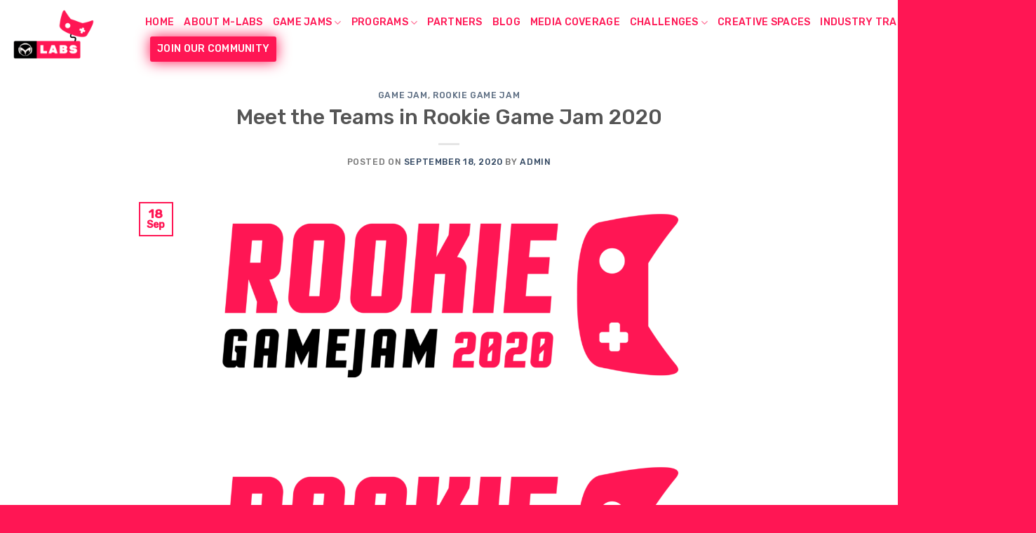

--- FILE ---
content_type: text/html; charset=UTF-8
request_url: https://mlabs.co/2020/09/18/meet-the-teams-in-rookie-game-jam-2020/
body_size: 101976
content:


<!DOCTYPE html>
<html dir="ltr" lang="en-US" prefix="og: https://ogp.me/ns#" class="loading-site no-js">
<head>
	<meta charset="UTF-8" />
	<link rel="profile" href="http://gmpg.org/xfn/11" />
	<link rel="pingback" href="https://mlabs.co/xmlrpc.php" />

	<script>(function(html){html.className = html.className.replace(/\bno-js\b/,'js')})(document.documentElement);</script>
<title>Meet the Teams in Rookie Game Jam 2020 - M-LABS</title>

		<!-- All in One SEO 4.4.9.2 - aioseo.com -->
		<meta name="description" content="The final date of registration is over and we have 21 teams all geared up to build games. Rookie Game Jam 20 is unique because it&#039;s the first remote game jam happening in Pakistan. It&#039;s not just that but students across Pakistan are part of it. Another very exciting aspect is that most of these" />
		<meta name="robots" content="max-image-preview:large" />
		<link rel="canonical" href="https://mlabs.co/2020/09/18/meet-the-teams-in-rookie-game-jam-2020/" />
		<meta name="generator" content="All in One SEO (AIOSEO) 4.4.9.2" />
		<meta property="og:locale" content="en_US" />
		<meta property="og:site_name" content="M-LABS - Create. Collaborate. Win" />
		<meta property="og:type" content="article" />
		<meta property="og:title" content="Meet the Teams in Rookie Game Jam 2020 - M-LABS" />
		<meta property="og:description" content="The final date of registration is over and we have 21 teams all geared up to build games. Rookie Game Jam 20 is unique because it&#039;s the first remote game jam happening in Pakistan. It&#039;s not just that but students across Pakistan are part of it. Another very exciting aspect is that most of these" />
		<meta property="og:url" content="https://mlabs.co/2020/09/18/meet-the-teams-in-rookie-game-jam-2020/" />
		<meta property="article:published_time" content="2020-09-18T23:41:00+00:00" />
		<meta property="article:modified_time" content="2021-01-03T23:42:49+00:00" />
		<meta name="twitter:card" content="summary_large_image" />
		<meta name="twitter:title" content="Meet the Teams in Rookie Game Jam 2020 - M-LABS" />
		<meta name="twitter:description" content="The final date of registration is over and we have 21 teams all geared up to build games. Rookie Game Jam 20 is unique because it&#039;s the first remote game jam happening in Pakistan. It&#039;s not just that but students across Pakistan are part of it. Another very exciting aspect is that most of these" />
		<script type="application/ld+json" class="aioseo-schema">
			{"@context":"https:\/\/schema.org","@graph":[{"@type":"BlogPosting","@id":"https:\/\/mlabs.co\/2020\/09\/18\/meet-the-teams-in-rookie-game-jam-2020\/#blogposting","name":"Meet the Teams in Rookie Game Jam 2020 - M-LABS","headline":"Meet the Teams in Rookie Game Jam 2020","author":{"@id":"https:\/\/mlabs.co\/author\/user\/#author"},"publisher":{"@id":"https:\/\/mlabs.co\/#organization"},"image":{"@type":"ImageObject","url":"https:\/\/mlabs.co\/wp-content\/uploads\/2021\/01\/rookiegamejam2020.png","width":2344,"height":902},"datePublished":"2020-09-18T23:41:00+05:00","dateModified":"2021-01-03T23:42:49+05:00","inLanguage":"en-US","mainEntityOfPage":{"@id":"https:\/\/mlabs.co\/2020\/09\/18\/meet-the-teams-in-rookie-game-jam-2020\/#webpage"},"isPartOf":{"@id":"https:\/\/mlabs.co\/2020\/09\/18\/meet-the-teams-in-rookie-game-jam-2020\/#webpage"},"articleSection":"Game Jam, Rookie Game Jam"},{"@type":"BreadcrumbList","@id":"https:\/\/mlabs.co\/2020\/09\/18\/meet-the-teams-in-rookie-game-jam-2020\/#breadcrumblist","itemListElement":[{"@type":"ListItem","@id":"https:\/\/mlabs.co\/#listItem","position":1,"name":"Home","item":"https:\/\/mlabs.co\/","nextItem":"https:\/\/mlabs.co\/2020\/09\/18\/meet-the-teams-in-rookie-game-jam-2020\/#listItem"},{"@type":"ListItem","@id":"https:\/\/mlabs.co\/2020\/09\/18\/meet-the-teams-in-rookie-game-jam-2020\/#listItem","position":2,"name":"2020","item":"https:\/\/mlabs.co\/2020\/09\/18\/meet-the-teams-in-rookie-game-jam-2020\/","nextItem":"https:\/\/mlabs.co\/2020\/09\/#listItem","previousItem":"https:\/\/mlabs.co\/#listItem"},{"@type":"ListItem","@id":"https:\/\/mlabs.co\/2020\/09\/#listItem","position":3,"name":"September","item":"https:\/\/mlabs.co\/2020\/09\/","nextItem":"https:\/\/mlabs.co\/2020\/09\/18\/#listItem","previousItem":"https:\/\/mlabs.co\/2020\/09\/18\/meet-the-teams-in-rookie-game-jam-2020\/#listItem"},{"@type":"ListItem","@id":"https:\/\/mlabs.co\/2020\/09\/18\/#listItem","position":4,"name":"18","item":"https:\/\/mlabs.co\/2020\/09\/18\/","nextItem":"https:\/\/mlabs.co\/2020\/09\/18\/meet-the-teams-in-rookie-game-jam-2020\/#listItem","previousItem":"https:\/\/mlabs.co\/2020\/09\/#listItem"},{"@type":"ListItem","@id":"https:\/\/mlabs.co\/2020\/09\/18\/meet-the-teams-in-rookie-game-jam-2020\/#listItem","position":5,"name":"Meet the Teams in Rookie Game Jam 2020","previousItem":"https:\/\/mlabs.co\/2020\/09\/18\/#listItem"}]},{"@type":"Organization","@id":"https:\/\/mlabs.co\/#organization","name":"M-LABS","url":"https:\/\/mlabs.co\/"},{"@type":"Person","@id":"https:\/\/mlabs.co\/author\/user\/#author","url":"https:\/\/mlabs.co\/author\/user\/","name":"Admin","image":{"@type":"ImageObject","@id":"https:\/\/mlabs.co\/2020\/09\/18\/meet-the-teams-in-rookie-game-jam-2020\/#authorImage","url":"https:\/\/secure.gravatar.com\/avatar\/190e61c6eb60cf47904f68c7b3c2085b?s=96&d=mm&r=g","width":96,"height":96,"caption":"Admin"}},{"@type":"WebPage","@id":"https:\/\/mlabs.co\/2020\/09\/18\/meet-the-teams-in-rookie-game-jam-2020\/#webpage","url":"https:\/\/mlabs.co\/2020\/09\/18\/meet-the-teams-in-rookie-game-jam-2020\/","name":"Meet the Teams in Rookie Game Jam 2020 - M-LABS","description":"The final date of registration is over and we have 21 teams all geared up to build games. Rookie Game Jam 20 is unique because it's the first remote game jam happening in Pakistan. It's not just that but students across Pakistan are part of it. Another very exciting aspect is that most of these","inLanguage":"en-US","isPartOf":{"@id":"https:\/\/mlabs.co\/#website"},"breadcrumb":{"@id":"https:\/\/mlabs.co\/2020\/09\/18\/meet-the-teams-in-rookie-game-jam-2020\/#breadcrumblist"},"author":{"@id":"https:\/\/mlabs.co\/author\/user\/#author"},"creator":{"@id":"https:\/\/mlabs.co\/author\/user\/#author"},"image":{"@type":"ImageObject","url":"https:\/\/mlabs.co\/wp-content\/uploads\/2021\/01\/rookiegamejam2020.png","@id":"https:\/\/mlabs.co\/2020\/09\/18\/meet-the-teams-in-rookie-game-jam-2020\/#mainImage","width":2344,"height":902},"primaryImageOfPage":{"@id":"https:\/\/mlabs.co\/2020\/09\/18\/meet-the-teams-in-rookie-game-jam-2020\/#mainImage"},"datePublished":"2020-09-18T23:41:00+05:00","dateModified":"2021-01-03T23:42:49+05:00"},{"@type":"WebSite","@id":"https:\/\/mlabs.co\/#website","url":"https:\/\/mlabs.co\/","name":"M-LABS","description":"Create. Collaborate. Win","inLanguage":"en-US","publisher":{"@id":"https:\/\/mlabs.co\/#organization"}}]}
		</script>
		<!-- All in One SEO -->

<meta name="viewport" content="width=device-width, initial-scale=1, maximum-scale=1" /><link rel='dns-prefetch' href='//mlabs.co' />
<link rel='dns-prefetch' href='//www.googletagmanager.com' />
<link rel='dns-prefetch' href='//cdn.jsdelivr.net' />
<link rel='prefetch' href='https://mlabs.co/wp-content/themes/flatsome/assets/js/chunk.countup.js?ver=3.16.2' />
<link rel='prefetch' href='https://mlabs.co/wp-content/themes/flatsome/assets/js/chunk.sticky-sidebar.js?ver=3.16.2' />
<link rel='prefetch' href='https://mlabs.co/wp-content/themes/flatsome/assets/js/chunk.tooltips.js?ver=3.16.2' />
<link rel='prefetch' href='https://mlabs.co/wp-content/themes/flatsome/assets/js/chunk.vendors-popups.js?ver=3.16.2' />
<link rel='prefetch' href='https://mlabs.co/wp-content/themes/flatsome/assets/js/chunk.vendors-slider.js?ver=3.16.2' />
<link rel="alternate" type="application/rss+xml" title="M-LABS &raquo; Feed" href="https://mlabs.co/feed/" />
<link rel="alternate" type="application/rss+xml" title="M-LABS &raquo; Comments Feed" href="https://mlabs.co/comments/feed/" />
<link rel='canonical' href='https://_/2020/09/18/meet-the-teams-in-rookie-game-jam-2020/' />
<link rel="alternate" type="application/rss+xml" title="M-LABS &raquo; Meet the Teams in Rookie Game Jam 2020 Comments Feed" href="https://mlabs.co/2020/09/18/meet-the-teams-in-rookie-game-jam-2020/feed/" />
<script type="text/javascript">
window._wpemojiSettings = {"baseUrl":"https:\/\/s.w.org\/images\/core\/emoji\/14.0.0\/72x72\/","ext":".png","svgUrl":"https:\/\/s.w.org\/images\/core\/emoji\/14.0.0\/svg\/","svgExt":".svg","source":{"concatemoji":"https:\/\/mlabs.co\/wp-includes\/js\/wp-emoji-release.min.js?ver=6.3.7"}};
/*! This file is auto-generated */
!function(i,n){var o,s,e;function c(e){try{var t={supportTests:e,timestamp:(new Date).valueOf()};sessionStorage.setItem(o,JSON.stringify(t))}catch(e){}}function p(e,t,n){e.clearRect(0,0,e.canvas.width,e.canvas.height),e.fillText(t,0,0);var t=new Uint32Array(e.getImageData(0,0,e.canvas.width,e.canvas.height).data),r=(e.clearRect(0,0,e.canvas.width,e.canvas.height),e.fillText(n,0,0),new Uint32Array(e.getImageData(0,0,e.canvas.width,e.canvas.height).data));return t.every(function(e,t){return e===r[t]})}function u(e,t,n){switch(t){case"flag":return n(e,"\ud83c\udff3\ufe0f\u200d\u26a7\ufe0f","\ud83c\udff3\ufe0f\u200b\u26a7\ufe0f")?!1:!n(e,"\ud83c\uddfa\ud83c\uddf3","\ud83c\uddfa\u200b\ud83c\uddf3")&&!n(e,"\ud83c\udff4\udb40\udc67\udb40\udc62\udb40\udc65\udb40\udc6e\udb40\udc67\udb40\udc7f","\ud83c\udff4\u200b\udb40\udc67\u200b\udb40\udc62\u200b\udb40\udc65\u200b\udb40\udc6e\u200b\udb40\udc67\u200b\udb40\udc7f");case"emoji":return!n(e,"\ud83e\udef1\ud83c\udffb\u200d\ud83e\udef2\ud83c\udfff","\ud83e\udef1\ud83c\udffb\u200b\ud83e\udef2\ud83c\udfff")}return!1}function f(e,t,n){var r="undefined"!=typeof WorkerGlobalScope&&self instanceof WorkerGlobalScope?new OffscreenCanvas(300,150):i.createElement("canvas"),a=r.getContext("2d",{willReadFrequently:!0}),o=(a.textBaseline="top",a.font="600 32px Arial",{});return e.forEach(function(e){o[e]=t(a,e,n)}),o}function t(e){var t=i.createElement("script");t.src=e,t.defer=!0,i.head.appendChild(t)}"undefined"!=typeof Promise&&(o="wpEmojiSettingsSupports",s=["flag","emoji"],n.supports={everything:!0,everythingExceptFlag:!0},e=new Promise(function(e){i.addEventListener("DOMContentLoaded",e,{once:!0})}),new Promise(function(t){var n=function(){try{var e=JSON.parse(sessionStorage.getItem(o));if("object"==typeof e&&"number"==typeof e.timestamp&&(new Date).valueOf()<e.timestamp+604800&&"object"==typeof e.supportTests)return e.supportTests}catch(e){}return null}();if(!n){if("undefined"!=typeof Worker&&"undefined"!=typeof OffscreenCanvas&&"undefined"!=typeof URL&&URL.createObjectURL&&"undefined"!=typeof Blob)try{var e="postMessage("+f.toString()+"("+[JSON.stringify(s),u.toString(),p.toString()].join(",")+"));",r=new Blob([e],{type:"text/javascript"}),a=new Worker(URL.createObjectURL(r),{name:"wpTestEmojiSupports"});return void(a.onmessage=function(e){c(n=e.data),a.terminate(),t(n)})}catch(e){}c(n=f(s,u,p))}t(n)}).then(function(e){for(var t in e)n.supports[t]=e[t],n.supports.everything=n.supports.everything&&n.supports[t],"flag"!==t&&(n.supports.everythingExceptFlag=n.supports.everythingExceptFlag&&n.supports[t]);n.supports.everythingExceptFlag=n.supports.everythingExceptFlag&&!n.supports.flag,n.DOMReady=!1,n.readyCallback=function(){n.DOMReady=!0}}).then(function(){return e}).then(function(){var e;n.supports.everything||(n.readyCallback(),(e=n.source||{}).concatemoji?t(e.concatemoji):e.wpemoji&&e.twemoji&&(t(e.twemoji),t(e.wpemoji)))}))}((window,document),window._wpemojiSettings);
</script>
<style type="text/css">
img.wp-smiley,
img.emoji {
	display: inline !important;
	border: none !important;
	box-shadow: none !important;
	height: 1em !important;
	width: 1em !important;
	margin: 0 0.07em !important;
	vertical-align: -0.1em !important;
	background: none !important;
	padding: 0 !important;
}
</style>
	<style id='wp-block-library-inline-css' type='text/css'>
:root{--wp-admin-theme-color:#007cba;--wp-admin-theme-color--rgb:0,124,186;--wp-admin-theme-color-darker-10:#006ba1;--wp-admin-theme-color-darker-10--rgb:0,107,161;--wp-admin-theme-color-darker-20:#005a87;--wp-admin-theme-color-darker-20--rgb:0,90,135;--wp-admin-border-width-focus:2px;--wp-block-synced-color:#7a00df;--wp-block-synced-color--rgb:122,0,223}@media (min-resolution:192dpi){:root{--wp-admin-border-width-focus:1.5px}}.wp-element-button{cursor:pointer}:root{--wp--preset--font-size--normal:16px;--wp--preset--font-size--huge:42px}:root .has-very-light-gray-background-color{background-color:#eee}:root .has-very-dark-gray-background-color{background-color:#313131}:root .has-very-light-gray-color{color:#eee}:root .has-very-dark-gray-color{color:#313131}:root .has-vivid-green-cyan-to-vivid-cyan-blue-gradient-background{background:linear-gradient(135deg,#00d084,#0693e3)}:root .has-purple-crush-gradient-background{background:linear-gradient(135deg,#34e2e4,#4721fb 50%,#ab1dfe)}:root .has-hazy-dawn-gradient-background{background:linear-gradient(135deg,#faaca8,#dad0ec)}:root .has-subdued-olive-gradient-background{background:linear-gradient(135deg,#fafae1,#67a671)}:root .has-atomic-cream-gradient-background{background:linear-gradient(135deg,#fdd79a,#004a59)}:root .has-nightshade-gradient-background{background:linear-gradient(135deg,#330968,#31cdcf)}:root .has-midnight-gradient-background{background:linear-gradient(135deg,#020381,#2874fc)}.has-regular-font-size{font-size:1em}.has-larger-font-size{font-size:2.625em}.has-normal-font-size{font-size:var(--wp--preset--font-size--normal)}.has-huge-font-size{font-size:var(--wp--preset--font-size--huge)}.has-text-align-center{text-align:center}.has-text-align-left{text-align:left}.has-text-align-right{text-align:right}#end-resizable-editor-section{display:none}.aligncenter{clear:both}.items-justified-left{justify-content:flex-start}.items-justified-center{justify-content:center}.items-justified-right{justify-content:flex-end}.items-justified-space-between{justify-content:space-between}.screen-reader-text{clip:rect(1px,1px,1px,1px);word-wrap:normal!important;border:0;-webkit-clip-path:inset(50%);clip-path:inset(50%);height:1px;margin:-1px;overflow:hidden;padding:0;position:absolute;width:1px}.screen-reader-text:focus{clip:auto!important;background-color:#ddd;-webkit-clip-path:none;clip-path:none;color:#444;display:block;font-size:1em;height:auto;left:5px;line-height:normal;padding:15px 23px 14px;text-decoration:none;top:5px;width:auto;z-index:100000}html :where(.has-border-color){border-style:solid}html :where([style*=border-top-color]){border-top-style:solid}html :where([style*=border-right-color]){border-right-style:solid}html :where([style*=border-bottom-color]){border-bottom-style:solid}html :where([style*=border-left-color]){border-left-style:solid}html :where([style*=border-width]){border-style:solid}html :where([style*=border-top-width]){border-top-style:solid}html :where([style*=border-right-width]){border-right-style:solid}html :where([style*=border-bottom-width]){border-bottom-style:solid}html :where([style*=border-left-width]){border-left-style:solid}html :where(img[class*=wp-image-]){height:auto;max-width:100%}:where(figure){margin:0 0 1em}html :where(.is-position-sticky){--wp-admin--admin-bar--position-offset:var(--wp-admin--admin-bar--height,0px)}@media screen and (max-width:600px){html :where(.is-position-sticky){--wp-admin--admin-bar--position-offset:0px}}
</style>
<style id='classic-theme-styles-inline-css' type='text/css'>
/*! This file is auto-generated */
.wp-block-button__link{color:#fff;background-color:#32373c;border-radius:9999px;box-shadow:none;text-decoration:none;padding:calc(.667em + 2px) calc(1.333em + 2px);font-size:1.125em}.wp-block-file__button{background:#32373c;color:#fff;text-decoration:none}
</style>
<link rel='stylesheet' id='contact-form-7-css' href='https://mlabs.co/wp-content/plugins/contact-form-7/includes/css/styles.css?ver=5.8.2' type='text/css' media='all' />
<link rel='stylesheet' id='flatsome-main-css' href='https://mlabs.co/wp-content/themes/flatsome/assets/css/flatsome.css?ver=3.16.2' type='text/css' media='all' />
<style id='flatsome-main-inline-css' type='text/css'>
@font-face {
				font-family: "fl-icons";
				font-display: block;
				src: url(https://mlabs.co/wp-content/themes/flatsome/assets/css/icons/fl-icons.eot?v=3.16.2);
				src:
					url(https://mlabs.co/wp-content/themes/flatsome/assets/css/icons/fl-icons.eot#iefix?v=3.16.2) format("embedded-opentype"),
					url(https://mlabs.co/wp-content/themes/flatsome/assets/css/icons/fl-icons.woff2?v=3.16.2) format("woff2"),
					url(https://mlabs.co/wp-content/themes/flatsome/assets/css/icons/fl-icons.ttf?v=3.16.2) format("truetype"),
					url(https://mlabs.co/wp-content/themes/flatsome/assets/css/icons/fl-icons.woff?v=3.16.2) format("woff"),
					url(https://mlabs.co/wp-content/themes/flatsome/assets/css/icons/fl-icons.svg?v=3.16.2#fl-icons) format("svg");
			}
</style>
<link rel='stylesheet' id='flatsome-style-css' href='https://mlabs.co/wp-content/themes/flatsome-child/style.css?ver=3.0' type='text/css' media='all' />
<script type="text/javascript">
            window._nslDOMReady = function (callback) {
                if ( document.readyState === "complete" || document.readyState === "interactive" ) {
                    callback();
                } else {
                    document.addEventListener( "DOMContentLoaded", callback );
                }
            };
            </script>
<!-- Google Analytics snippet added by Site Kit -->
<script type='text/javascript' src='https://www.googletagmanager.com/gtag/js?id=UA-186451699-1' id='google_gtagjs-js' async></script>
<script id="google_gtagjs-js-after" type="text/javascript">
window.dataLayer = window.dataLayer || [];function gtag(){dataLayer.push(arguments);}
gtag('set', 'linker', {"domains":["mlabs.co"]} );
gtag("js", new Date());
gtag("set", "developer_id.dZTNiMT", true);
gtag("config", "UA-186451699-1", {"anonymize_ip":true});
gtag("config", "GT-PLTMFDD");
</script>

<!-- End Google Analytics snippet added by Site Kit -->
<script type='text/javascript' src='https://mlabs.co/wp-includes/js/jquery/jquery.min.js?ver=3.7.0' id='jquery-core-js'></script>
<script type='text/javascript' src='https://mlabs.co/wp-includes/js/jquery/jquery-migrate.min.js?ver=3.4.1' id='jquery-migrate-js'></script>
<link rel="https://api.w.org/" href="https://mlabs.co/wp-json/" /><link rel="alternate" type="application/json" href="https://mlabs.co/wp-json/wp/v2/posts/760" /><link rel="EditURI" type="application/rsd+xml" title="RSD" href="https://mlabs.co/xmlrpc.php?rsd" />
<meta name="generator" content="WordPress 6.3.7" />
<link rel='shortlink' href='https://mlabs.co/?p=760' />
<link rel="alternate" type="application/json+oembed" href="https://mlabs.co/wp-json/oembed/1.0/embed?url=https%3A%2F%2Fmlabs.co%2F2020%2F09%2F18%2Fmeet-the-teams-in-rookie-game-jam-2020%2F" />
<link rel="alternate" type="text/xml+oembed" href="https://mlabs.co/wp-json/oembed/1.0/embed?url=https%3A%2F%2Fmlabs.co%2F2020%2F09%2F18%2Fmeet-the-teams-in-rookie-game-jam-2020%2F&#038;format=xml" />
<meta name="generator" content="Site Kit by Google 1.111.1" /><style>.bg{opacity: 0; transition: opacity 1s; -webkit-transition: opacity 1s;} .bg-loaded{opacity: 1;}</style>
<!-- Meta Pixel Code -->
<script type='text/javascript'>
!function(f,b,e,v,n,t,s){if(f.fbq)return;n=f.fbq=function(){n.callMethod?
n.callMethod.apply(n,arguments):n.queue.push(arguments)};if(!f._fbq)f._fbq=n;
n.push=n;n.loaded=!0;n.version='2.0';n.queue=[];t=b.createElement(e);t.async=!0;
t.src=v;s=b.getElementsByTagName(e)[0];s.parentNode.insertBefore(t,s)}(window,
document,'script','https://connect.facebook.net/en_US/fbevents.js?v=next');
</script>
<!-- End Meta Pixel Code -->

      <script type='text/javascript'>
        var url = window.location.origin + '?ob=open-bridge';
        fbq('set', 'openbridge', '1767827586820401', url);
      </script>
    <script type='text/javascript'>fbq('init', '1767827586820401', {}, {
    "agent": "wordpress-6.3.7-3.0.13"
})</script><script type='text/javascript'>
    fbq('track', 'PageView', []);
  </script>
<!-- Meta Pixel Code -->
<noscript>
<img height="1" width="1" style="display:none" alt="fbpx"
src="https://www.facebook.com/tr?id=1767827586820401&ev=PageView&noscript=1" />
</noscript>
<!-- End Meta Pixel Code -->
<link rel="icon" href="https://mlabs.co/wp-content/uploads/2021/01/cropped-favicon-32x32.jpg" sizes="32x32" />
<link rel="icon" href="https://mlabs.co/wp-content/uploads/2021/01/cropped-favicon-192x192.jpg" sizes="192x192" />
<link rel="apple-touch-icon" href="https://mlabs.co/wp-content/uploads/2021/01/cropped-favicon-180x180.jpg" />
<meta name="msapplication-TileImage" content="https://mlabs.co/wp-content/uploads/2021/01/cropped-favicon-270x270.jpg" />
<style id="custom-css" type="text/css">:root {--primary-color: #ff1654;}.header-main{height: 100px}#logo img{max-height: 100px}#logo{width:200px;}#logo img{padding:10px 0;}.header-bottom{min-height: 55px}.header-top{min-height: 41px}.transparent .header-main{height: 100px}.transparent #logo img{max-height: 100px}.has-transparent + .page-title:first-of-type,.has-transparent + #main > .page-title,.has-transparent + #main > div > .page-title,.has-transparent + #main .page-header-wrapper:first-of-type .page-title{padding-top: 100px;}.header.show-on-scroll,.stuck .header-main{height:70px!important}.stuck #logo img{max-height: 70px!important}.header-bg-color {background-color: rgba(255,255,255,0.9)}.header-bottom {background-color: #f1f1f1}.header-main .nav > li > a{line-height: 16px }@media (max-width: 549px) {.header-main{height: 70px}#logo img{max-height: 70px}}.nav-dropdown{font-size:90%}/* Color */.accordion-title.active, .has-icon-bg .icon .icon-inner,.logo a, .primary.is-underline, .primary.is-link, .badge-outline .badge-inner, .nav-outline > li.active> a,.nav-outline >li.active > a, .cart-icon strong,[data-color='primary'], .is-outline.primary{color: #ff1654;}/* Color !important */[data-text-color="primary"]{color: #ff1654!important;}/* Background Color */[data-text-bg="primary"]{background-color: #ff1654;}/* Background */.scroll-to-bullets a,.featured-title, .label-new.menu-item > a:after, .nav-pagination > li > .current,.nav-pagination > li > span:hover,.nav-pagination > li > a:hover,.has-hover:hover .badge-outline .badge-inner,button[type="submit"], .button.wc-forward:not(.checkout):not(.checkout-button), .button.submit-button, .button.primary:not(.is-outline),.featured-table .title,.is-outline:hover, .has-icon:hover .icon-label,.nav-dropdown-bold .nav-column li > a:hover, .nav-dropdown.nav-dropdown-bold > li > a:hover, .nav-dropdown-bold.dark .nav-column li > a:hover, .nav-dropdown.nav-dropdown-bold.dark > li > a:hover, .header-vertical-menu__opener ,.is-outline:hover, .tagcloud a:hover,.grid-tools a, input[type='submit']:not(.is-form), .box-badge:hover .box-text, input.button.alt,.nav-box > li > a:hover,.nav-box > li.active > a,.nav-pills > li.active > a ,.current-dropdown .cart-icon strong, .cart-icon:hover strong, .nav-line-bottom > li > a:before, .nav-line-grow > li > a:before, .nav-line > li > a:before,.banner, .header-top, .slider-nav-circle .flickity-prev-next-button:hover svg, .slider-nav-circle .flickity-prev-next-button:hover .arrow, .primary.is-outline:hover, .button.primary:not(.is-outline), input[type='submit'].primary, input[type='submit'].primary, input[type='reset'].button, input[type='button'].primary, .badge-inner{background-color: #ff1654;}/* Border */.nav-vertical.nav-tabs > li.active > a,.scroll-to-bullets a.active,.nav-pagination > li > .current,.nav-pagination > li > span:hover,.nav-pagination > li > a:hover,.has-hover:hover .badge-outline .badge-inner,.accordion-title.active,.featured-table,.is-outline:hover, .tagcloud a:hover,blockquote, .has-border, .cart-icon strong:after,.cart-icon strong,.blockUI:before, .processing:before,.loading-spin, .slider-nav-circle .flickity-prev-next-button:hover svg, .slider-nav-circle .flickity-prev-next-button:hover .arrow, .primary.is-outline:hover{border-color: #ff1654}.nav-tabs > li.active > a{border-top-color: #ff1654}.widget_shopping_cart_content .blockUI.blockOverlay:before { border-left-color: #ff1654 }.woocommerce-checkout-review-order .blockUI.blockOverlay:before { border-left-color: #ff1654 }/* Fill */.slider .flickity-prev-next-button:hover svg,.slider .flickity-prev-next-button:hover .arrow{fill: #ff1654;}/* Focus */.primary:focus-visible, .submit-button:focus-visible, button[type="submit"]:focus-visible { outline-color: #ff1654!important; }/* Background Color */[data-icon-label]:after, .secondary.is-underline:hover,.secondary.is-outline:hover,.icon-label,.button.secondary:not(.is-outline),.button.alt:not(.is-outline), .badge-inner.on-sale, .button.checkout, .single_add_to_cart_button, .current .breadcrumb-step{ background-color:#47f3b5; }[data-text-bg="secondary"]{background-color: #47f3b5;}/* Color */.secondary.is-underline,.secondary.is-link, .secondary.is-outline,.stars a.active, .star-rating:before, .woocommerce-page .star-rating:before,.star-rating span:before, .color-secondary{color: #47f3b5}/* Color !important */[data-text-color="secondary"]{color: #47f3b5!important;}/* Border */.secondary.is-outline:hover{border-color:#47f3b5}/* Focus */.secondary:focus-visible, .alt:focus-visible { outline-color: #47f3b5!important; }.alert.is-underline:hover,.alert.is-outline:hover,.alert{background-color: #ffd228}.alert.is-link, .alert.is-outline, .color-alert{color: #ffd228;}/* Color !important */[data-text-color="alert"]{color: #ffd228!important;}/* Background Color */[data-text-bg="alert"]{background-color: #ffd228;}body{font-size: 110%;}@media screen and (max-width: 549px){body{font-size: 110%;}}body{font-family: Rubik, sans-serif;}body {font-weight: 400;font-style: normal;}.nav > li > a {font-family: Rubik, sans-serif;}.mobile-sidebar-levels-2 .nav > li > ul > li > a {font-family: Rubik, sans-serif;}.nav > li > a,.mobile-sidebar-levels-2 .nav > li > ul > li > a {font-weight: 500;font-style: normal;}h1,h2,h3,h4,h5,h6,.heading-font, .off-canvas-center .nav-sidebar.nav-vertical > li > a{font-family: Rubik, sans-serif;}h1,h2,h3,h4,h5,h6,.heading-font,.banner h1,.banner h2 {font-weight: 400;font-style: normal;}.alt-font{font-family: "Dancing Script", sans-serif;}.alt-font {font-weight: 400!important;font-style: normal!important;}.header:not(.transparent) .header-nav-main.nav > li > a {color: #ff1654;}.footer-1{background-color: #f7f7f7}.footer-2{background-color: #000000}.absolute-footer, html{background-color: #ff1654}.nav-vertical-fly-out > li + li {border-top-width: 1px; border-top-style: solid;}.label-new.menu-item > a:after{content:"New";}.label-hot.menu-item > a:after{content:"Hot";}.label-sale.menu-item > a:after{content:"Sale";}.label-popular.menu-item > a:after{content:"Popular";}</style>		<style type="text/css" id="wp-custom-css">
			#bitnami-banner {display:none;}

.footerContent {
	max-height: 200px;
	overflow-y: auto;
	
}

.footerContent::-webkit-scrollbar {
    width: 10px;
}

.footerContent::-webkit-scrollbar-track {
    -webkit-box-shadow: inset 0 0 6px rgba(255,255,255,0.3); 
    border-radius: 10px;
}

.footerContent::-webkit-scrollbar-thumb {
    border-radius: 10px;
    -webkit-box-shadow: inset 0 0 6px rgba(255,255,255,0.5); 
}

.nav {
	width:120%!important;
}

.nav-right {
    justify-content: flex-start;
}

.graduates .icon-box-img

{
	
	margin-bottom: -20px!important;
}

.graduates .icon-box-text h5 {
	font-size:40px!important;
	color:rgb(255, 22, 84);
	
}

#menu-item-1018 {
		padding: 0px 10px;
    background-color: #ff1654;
    animation: glowAnimation 1.4s linear infinite;
	border-radius: 3px;
}

#menu-item-1018 a{
	color: white;
}

@keyframes glowAnimation {
  0% {
    box-shadow: 0 0 0 0 #ff1654;
	}
  100% {
		box-shadow: 0 0 30px 0 #ff1654;
  }
}
		</style>
		<style id="kirki-inline-styles">/* arabic */
@font-face {
  font-family: 'Rubik';
  font-style: normal;
  font-weight: 400;
  font-display: swap;
  src: url(https://mlabs.co/wp-content/fonts/rubik/font) format('woff');
  unicode-range: U+0600-06FF, U+0750-077F, U+0870-088E, U+0890-0891, U+0897-08E1, U+08E3-08FF, U+200C-200E, U+2010-2011, U+204F, U+2E41, U+FB50-FDFF, U+FE70-FE74, U+FE76-FEFC, U+102E0-102FB, U+10E60-10E7E, U+10EC2-10EC4, U+10EFC-10EFF, U+1EE00-1EE03, U+1EE05-1EE1F, U+1EE21-1EE22, U+1EE24, U+1EE27, U+1EE29-1EE32, U+1EE34-1EE37, U+1EE39, U+1EE3B, U+1EE42, U+1EE47, U+1EE49, U+1EE4B, U+1EE4D-1EE4F, U+1EE51-1EE52, U+1EE54, U+1EE57, U+1EE59, U+1EE5B, U+1EE5D, U+1EE5F, U+1EE61-1EE62, U+1EE64, U+1EE67-1EE6A, U+1EE6C-1EE72, U+1EE74-1EE77, U+1EE79-1EE7C, U+1EE7E, U+1EE80-1EE89, U+1EE8B-1EE9B, U+1EEA1-1EEA3, U+1EEA5-1EEA9, U+1EEAB-1EEBB, U+1EEF0-1EEF1;
}
/* cyrillic-ext */
@font-face {
  font-family: 'Rubik';
  font-style: normal;
  font-weight: 400;
  font-display: swap;
  src: url(https://mlabs.co/wp-content/fonts/rubik/font) format('woff');
  unicode-range: U+0460-052F, U+1C80-1C8A, U+20B4, U+2DE0-2DFF, U+A640-A69F, U+FE2E-FE2F;
}
/* cyrillic */
@font-face {
  font-family: 'Rubik';
  font-style: normal;
  font-weight: 400;
  font-display: swap;
  src: url(https://mlabs.co/wp-content/fonts/rubik/font) format('woff');
  unicode-range: U+0301, U+0400-045F, U+0490-0491, U+04B0-04B1, U+2116;
}
/* hebrew */
@font-face {
  font-family: 'Rubik';
  font-style: normal;
  font-weight: 400;
  font-display: swap;
  src: url(https://mlabs.co/wp-content/fonts/rubik/font) format('woff');
  unicode-range: U+0307-0308, U+0590-05FF, U+200C-2010, U+20AA, U+25CC, U+FB1D-FB4F;
}
/* latin-ext */
@font-face {
  font-family: 'Rubik';
  font-style: normal;
  font-weight: 400;
  font-display: swap;
  src: url(https://mlabs.co/wp-content/fonts/rubik/font) format('woff');
  unicode-range: U+0100-02BA, U+02BD-02C5, U+02C7-02CC, U+02CE-02D7, U+02DD-02FF, U+0304, U+0308, U+0329, U+1D00-1DBF, U+1E00-1E9F, U+1EF2-1EFF, U+2020, U+20A0-20AB, U+20AD-20C0, U+2113, U+2C60-2C7F, U+A720-A7FF;
}
/* latin */
@font-face {
  font-family: 'Rubik';
  font-style: normal;
  font-weight: 400;
  font-display: swap;
  src: url(https://mlabs.co/wp-content/fonts/rubik/font) format('woff');
  unicode-range: U+0000-00FF, U+0131, U+0152-0153, U+02BB-02BC, U+02C6, U+02DA, U+02DC, U+0304, U+0308, U+0329, U+2000-206F, U+20AC, U+2122, U+2191, U+2193, U+2212, U+2215, U+FEFF, U+FFFD;
}
/* arabic */
@font-face {
  font-family: 'Rubik';
  font-style: normal;
  font-weight: 500;
  font-display: swap;
  src: url(https://mlabs.co/wp-content/fonts/rubik/font) format('woff');
  unicode-range: U+0600-06FF, U+0750-077F, U+0870-088E, U+0890-0891, U+0897-08E1, U+08E3-08FF, U+200C-200E, U+2010-2011, U+204F, U+2E41, U+FB50-FDFF, U+FE70-FE74, U+FE76-FEFC, U+102E0-102FB, U+10E60-10E7E, U+10EC2-10EC4, U+10EFC-10EFF, U+1EE00-1EE03, U+1EE05-1EE1F, U+1EE21-1EE22, U+1EE24, U+1EE27, U+1EE29-1EE32, U+1EE34-1EE37, U+1EE39, U+1EE3B, U+1EE42, U+1EE47, U+1EE49, U+1EE4B, U+1EE4D-1EE4F, U+1EE51-1EE52, U+1EE54, U+1EE57, U+1EE59, U+1EE5B, U+1EE5D, U+1EE5F, U+1EE61-1EE62, U+1EE64, U+1EE67-1EE6A, U+1EE6C-1EE72, U+1EE74-1EE77, U+1EE79-1EE7C, U+1EE7E, U+1EE80-1EE89, U+1EE8B-1EE9B, U+1EEA1-1EEA3, U+1EEA5-1EEA9, U+1EEAB-1EEBB, U+1EEF0-1EEF1;
}
/* cyrillic-ext */
@font-face {
  font-family: 'Rubik';
  font-style: normal;
  font-weight: 500;
  font-display: swap;
  src: url(https://mlabs.co/wp-content/fonts/rubik/font) format('woff');
  unicode-range: U+0460-052F, U+1C80-1C8A, U+20B4, U+2DE0-2DFF, U+A640-A69F, U+FE2E-FE2F;
}
/* cyrillic */
@font-face {
  font-family: 'Rubik';
  font-style: normal;
  font-weight: 500;
  font-display: swap;
  src: url(https://mlabs.co/wp-content/fonts/rubik/font) format('woff');
  unicode-range: U+0301, U+0400-045F, U+0490-0491, U+04B0-04B1, U+2116;
}
/* hebrew */
@font-face {
  font-family: 'Rubik';
  font-style: normal;
  font-weight: 500;
  font-display: swap;
  src: url(https://mlabs.co/wp-content/fonts/rubik/font) format('woff');
  unicode-range: U+0307-0308, U+0590-05FF, U+200C-2010, U+20AA, U+25CC, U+FB1D-FB4F;
}
/* latin-ext */
@font-face {
  font-family: 'Rubik';
  font-style: normal;
  font-weight: 500;
  font-display: swap;
  src: url(https://mlabs.co/wp-content/fonts/rubik/font) format('woff');
  unicode-range: U+0100-02BA, U+02BD-02C5, U+02C7-02CC, U+02CE-02D7, U+02DD-02FF, U+0304, U+0308, U+0329, U+1D00-1DBF, U+1E00-1E9F, U+1EF2-1EFF, U+2020, U+20A0-20AB, U+20AD-20C0, U+2113, U+2C60-2C7F, U+A720-A7FF;
}
/* latin */
@font-face {
  font-family: 'Rubik';
  font-style: normal;
  font-weight: 500;
  font-display: swap;
  src: url(https://mlabs.co/wp-content/fonts/rubik/font) format('woff');
  unicode-range: U+0000-00FF, U+0131, U+0152-0153, U+02BB-02BC, U+02C6, U+02DA, U+02DC, U+0304, U+0308, U+0329, U+2000-206F, U+20AC, U+2122, U+2191, U+2193, U+2212, U+2215, U+FEFF, U+FFFD;
}/* vietnamese */
@font-face {
  font-family: 'Dancing Script';
  font-style: normal;
  font-weight: 400;
  font-display: swap;
  src: url(https://mlabs.co/wp-content/fonts/dancing-script/font) format('woff');
  unicode-range: U+0102-0103, U+0110-0111, U+0128-0129, U+0168-0169, U+01A0-01A1, U+01AF-01B0, U+0300-0301, U+0303-0304, U+0308-0309, U+0323, U+0329, U+1EA0-1EF9, U+20AB;
}
/* latin-ext */
@font-face {
  font-family: 'Dancing Script';
  font-style: normal;
  font-weight: 400;
  font-display: swap;
  src: url(https://mlabs.co/wp-content/fonts/dancing-script/font) format('woff');
  unicode-range: U+0100-02BA, U+02BD-02C5, U+02C7-02CC, U+02CE-02D7, U+02DD-02FF, U+0304, U+0308, U+0329, U+1D00-1DBF, U+1E00-1E9F, U+1EF2-1EFF, U+2020, U+20A0-20AB, U+20AD-20C0, U+2113, U+2C60-2C7F, U+A720-A7FF;
}
/* latin */
@font-face {
  font-family: 'Dancing Script';
  font-style: normal;
  font-weight: 400;
  font-display: swap;
  src: url(https://mlabs.co/wp-content/fonts/dancing-script/font) format('woff');
  unicode-range: U+0000-00FF, U+0131, U+0152-0153, U+02BB-02BC, U+02C6, U+02DA, U+02DC, U+0304, U+0308, U+0329, U+2000-206F, U+20AC, U+2122, U+2191, U+2193, U+2212, U+2215, U+FEFF, U+FFFD;
}</style></head>

<body class="post-template-default single single-post postid-760 single-format-standard lightbox nav-dropdown-has-arrow nav-dropdown-has-shadow">


<a class="skip-link screen-reader-text" href="#main">Skip to content</a>

<div id="wrapper">

	
	<header id="header" class="header header-full-width has-sticky sticky-jump">
		<div class="header-wrapper">
			<div id="masthead" class="header-main ">
      <div class="header-inner flex-row container logo-left medium-logo-center" role="navigation">

          <!-- Logo -->
          <div id="logo" class="flex-col logo">
            
<!-- Header logo -->
<a href="https://mlabs.co/" title="M-LABS - Create. Collaborate. Win" rel="home">
		<img width="1020" height="680" src="https://mlabs.co/wp-content/uploads/2020/11/M.labs-logo-1200x800.png" class="header_logo header-logo" alt="M-LABS"/><img  width="1020" height="680" src="https://mlabs.co/wp-content/uploads/2020/11/M.labs-logo-1200x800.png" class="header-logo-dark" alt="M-LABS"/></a>
          </div>

          <!-- Mobile Left Elements -->
          <div class="flex-col show-for-medium flex-left">
            <ul class="mobile-nav nav nav-left ">
                          </ul>
          </div>

          <!-- Left Elements -->
          <div class="flex-col hide-for-medium flex-left
            flex-grow">
            <ul class="header-nav header-nav-main nav nav-left  nav-uppercase" >
                          </ul>
          </div>

          <!-- Right Elements -->
          <div class="flex-col hide-for-medium flex-right">
            <ul class="header-nav header-nav-main nav nav-right  nav-uppercase">
              <li id="menu-item-2024" class="menu-item menu-item-type-custom menu-item-object-custom menu-item-home menu-item-2024 menu-item-design-default"><a href="https://mlabs.co" class="nav-top-link">Home</a></li>
<li id="menu-item-211" class="menu-item menu-item-type-post_type menu-item-object-page menu-item-211 menu-item-design-default"><a href="https://mlabs.co/about/" class="nav-top-link">About M-LABS</a></li>
<li id="menu-item-539" class="menu-item menu-item-type-post_type menu-item-object-page menu-item-has-children menu-item-539 menu-item-design-default has-dropdown"><a href="https://mlabs.co/game-jams/" class="nav-top-link" aria-expanded="false" aria-haspopup="menu">Game Jams<i class="icon-angle-down" ></i></a>
<ul class="sub-menu nav-dropdown nav-dropdown-default">
	<li id="menu-item-1059" class="menu-item menu-item-type-custom menu-item-object-custom menu-item-1059"><a href="https://mlabs.co/game-jams/">Home</a></li>
	<li id="menu-item-2133" class="menu-item menu-item-type-post_type menu-item-object-page menu-item-2133"><a href="https://mlabs.co/winter-game-jam-2023/">Winter Game Jam 2023</a></li>
	<li id="menu-item-2154" class="menu-item menu-item-type-post_type menu-item-object-page menu-item-2154"><a href="https://mlabs.co/game-jams/winter-game-jam-2021-2/">Rookie Game Jam 2022</a></li>
	<li id="menu-item-1556" class="menu-item menu-item-type-post_type menu-item-object-page menu-item-1556"><a href="https://mlabs.co/game-jams/winter-game-jam-2022/">Winter Game Jam 2022</a></li>
	<li id="menu-item-2179" class="menu-item menu-item-type-post_type menu-item-object-page menu-item-2179"><a href="https://mlabs.co/game-jams/rookie-game-jam-2021/">Rookie Game Jam 2021</a></li>
	<li id="menu-item-613" class="menu-item menu-item-type-post_type menu-item-object-page menu-item-613"><a href="https://mlabs.co/game-jams/winter-game-jam-2021/">Winter GameJam 2021</a></li>
	<li id="menu-item-554" class="menu-item menu-item-type-post_type menu-item-object-page menu-item-554"><a href="https://mlabs.co/game-jams/rookie-gamejam-2020/">Rookie Game Jam 2020</a></li>
</ul>
</li>
<li id="menu-item-2136" class="menu-item menu-item-type-custom menu-item-object-custom menu-item-2136 menu-item-design-custom-size menu-item-has-block has-dropdown"><a href="#" class="nav-top-link" aria-expanded="false" aria-haspopup="menu">Programs<i class="icon-angle-down" ></i></a><div class="sub-menu nav-dropdown"><div class="row"  id="row-1481003170">


	<div id="col-2044407925" class="col medium-6 small-12 large-6"  >
				<div class="col-inner"  >
			
			

	<div class="ux-menu stack stack-col justify-start ux-menu--divider-solid">
		

	<div class="ux-menu-link flex menu-item hidden">
		<a class="ux-menu-link__link flex" href="https://labs.mindstormstudios.com/incubation-program/"  >
						<span class="ux-menu-link__text">
				Incubation			</span>
		</a>
	</div>
	

	<div class="ux-menu-link flex menu-item">
		<a class="ux-menu-link__link flex" href="https://labs.mindstormstudios.com/internship-program/"  >
						<span class="ux-menu-link__text">
				Internship			</span>
		</a>
	</div>
	

	<div class="ux-menu-link flex menu-item">
		<a class="ux-menu-link__link flex" href="https://labs.mindstormstudios.com/tot-program/"  >
						<span class="ux-menu-link__text">
				Teachers Training			</span>
		</a>
	</div>
	

	<div class="ux-menu-link flex menu-item">
		<a class="ux-menu-link__link flex" href="https://labs.mindstormstudios.com/mentors/"  >
						<span class="ux-menu-link__text">
				Mentors			</span>
		</a>
	</div>
	


	</div>
	

		</div>
				
<style>
#col-2044407925 > .col-inner {
  padding: 20px 20px 0px 20px;
}
</style>
	</div>

	

	<div id="col-114302981" class="col medium-6 small-12 large-6"  >
				<div class="col-inner"  >
			
			

	<div class="ux-menu stack stack-col justify-start ux-menu--divider-solid">
		

	<div class="ux-menu-link flex menu-item">
		<a class="ux-menu-link__link flex" href="https://labs.mindstormstudios.com/fellowship-program/"  >
						<span class="ux-menu-link__text">
				Fellowship			</span>
		</a>
	</div>
	

	<div class="ux-menu-link flex menu-item">
		<a class="ux-menu-link__link flex" href="https://labs.mindstormstudios.com/fellowship-program/m-labs-fellowship-2022/"  >
			<i class="ux-menu-link__icon text-center icon-angle-right" ></i>			<span class="ux-menu-link__text">
				Batch 2022			</span>
		</a>
	</div>
	

	<div class="ux-menu-link flex menu-item">
		<a class="ux-menu-link__link flex" href="https://labs.mindstormstudios.com/fellowship-program/m-labs-fellowship-2021/"  >
			<i class="ux-menu-link__icon text-center icon-angle-right" ></i>			<span class="ux-menu-link__text">
				Batch 2021			</span>
		</a>
	</div>
	

	<div class="ux-menu-link flex menu-item">
		<a class="ux-menu-link__link flex" href="https://labs.mindstormstudios.com/fellowship-program/m-labs-fellowship-2020/"  >
			<i class="ux-menu-link__icon text-center icon-angle-right" ></i>			<span class="ux-menu-link__text">
				Batch 2020			</span>
		</a>
	</div>
	


	</div>
	

		</div>
				
<style>
#col-114302981 > .col-inner {
  padding: 20px 20px 0px 20px;
}
</style>
	</div>

	

</div></div><style>#menu-item-2136 > .nav-dropdown {width: 500px;}</style></li>
<li id="menu-item-1709" class="menu-item menu-item-type-post_type menu-item-object-page menu-item-1709 menu-item-design-default"><a href="https://mlabs.co/partners/" class="nav-top-link">Partners</a></li>
<li id="menu-item-759" class="menu-item menu-item-type-post_type menu-item-object-page current_page_parent menu-item-759 menu-item-design-default"><a href="https://mlabs.co/blog/" class="nav-top-link">Blog</a></li>
<li id="menu-item-1777" class="menu-item menu-item-type-post_type menu-item-object-page menu-item-1777 menu-item-design-default"><a href="https://mlabs.co/media-coverage/" class="nav-top-link">Media Coverage</a></li>
<li id="menu-item-2189" class="menu-item menu-item-type-custom menu-item-object-custom menu-item-2189 menu-item-design-default menu-item-has-block has-dropdown"><a href="#" class="nav-top-link" aria-expanded="false" aria-haspopup="menu">Challenges<i class="icon-angle-down" ></i></a><div class="sub-menu nav-dropdown"><div class="row"  id="row-1037169641">


	<div id="col-2119030542" class="col small-12 large-12"  >
				<div class="col-inner"  >
			
			

	<div class="ux-menu stack stack-col justify-start ux-menu--divider-solid">
		

	<div class="ux-menu-link flex menu-item">
		<a class="ux-menu-link__link flex" href="https://labs.mindstormstudios.com/ui-ux-challenge/"  >
						<span class="ux-menu-link__text">
				UI/UX Challenge			</span>
		</a>
	</div>
	

	<div class="ux-menu-link flex menu-item">
		<a class="ux-menu-link__link flex" href="https://labs.mindstormstudios.com/level-design-challenge/"  >
						<span class="ux-menu-link__text">
				Level Design Challenge			</span>
		</a>
	</div>
	

	<div class="ux-menu-link flex menu-item">
		<a class="ux-menu-link__link flex" href="https://labs.mindstormstudios.com/halloween-challenge-2022/"  >
						<span class="ux-menu-link__text">
				Halloween Challenge			</span>
		</a>
	</div>
	


	</div>
	

		</div>
				
<style>
#col-2119030542 > .col-inner {
  padding: 20px 20px 0px 20px;
}
</style>
	</div>

	

</div></div></li>
<li id="menu-item-2324" class="menu-item menu-item-type-post_type menu-item-object-page menu-item-2324 menu-item-design-default"><a href="https://mlabs.co/creative-spaces/" class="nav-top-link">Creative Spaces</a></li>
<li id="menu-item-2777" class="menu-item menu-item-type-post_type menu-item-object-page menu-item-2777 menu-item-design-default"><a href="https://mlabs.co/industry-tracker/" class="nav-top-link">Industry Tracker</a></li>
<li id="menu-item-1018" class="menu-item menu-item-type-custom menu-item-object-custom menu-item-1018 menu-item-design-default"><a href="https://discord.com/invite/UFaC3Ee" class="nav-top-link">Join Our Community</a></li>
            </ul>
          </div>

          <!-- Mobile Right Elements -->
          <div class="flex-col show-for-medium flex-right">
            <ul class="mobile-nav nav nav-right ">
              <li class="nav-icon has-icon">
  		<a href="#" data-open="#main-menu" data-pos="left" data-bg="main-menu-overlay" data-color="" class="is-small" aria-label="Menu" aria-controls="main-menu" aria-expanded="false">

		  <i class="icon-menu" ></i>
		  		</a>
	</li>
            </ul>
          </div>

      </div>

      </div>

<div class="header-bg-container fill"><div class="header-bg-image fill"></div><div class="header-bg-color fill"></div></div>		</div>
	</header>

	
	<main id="main" class="">

<div id="content" class="blog-wrapper blog-single page-wrapper">
	
<div class="row align-center">
	<div class="large-10 col">
	
	


<article id="post-760" class="post-760 post type-post status-publish format-standard has-post-thumbnail hentry category-game-jam category-rookie-game-jam">
	<div class="article-inner ">
		<header class="entry-header">
	<div class="entry-header-text entry-header-text-top text-center">
		<h6 class="entry-category is-xsmall"><a href="https://mlabs.co/category/game-jam/" rel="category tag">Game Jam</a>, <a href="https://mlabs.co/category/game-jam/rookie-game-jam/" rel="category tag">Rookie Game Jam</a></h6><h1 class="entry-title">Meet the Teams in Rookie Game Jam 2020</h1><div class="entry-divider is-divider small"></div>
	<div class="entry-meta uppercase is-xsmall">
		<span class="posted-on">Posted on <a href="https://mlabs.co/2020/09/18/meet-the-teams-in-rookie-game-jam-2020/" rel="bookmark"><time class="entry-date published" datetime="2020-09-18T23:41:00+05:00">September 18, 2020</time><time class="updated" datetime="2021-01-03T23:42:49+05:00">January 3, 2021</time></a></span><span class="byline"> by <span class="meta-author vcard"><a class="url fn n" href="https://mlabs.co/author/user/">Admin</a></span></span>	</div>
	</div>
						<div class="entry-image relative">
				<a href="https://mlabs.co/2020/09/18/meet-the-teams-in-rookie-game-jam-2020/">
    <img width="1020" height="393" src="https://mlabs.co/wp-content/uploads/2021/01/rookiegamejam2020-1400x539.png" class="attachment-large size-large wp-post-image" alt="" decoding="async" fetchpriority="high" srcset="https://mlabs.co/wp-content/uploads/2021/01/rookiegamejam2020-1400x539.png 1400w, https://mlabs.co/wp-content/uploads/2021/01/rookiegamejam2020-800x308.png 800w, https://mlabs.co/wp-content/uploads/2021/01/rookiegamejam2020-768x296.png 768w, https://mlabs.co/wp-content/uploads/2021/01/rookiegamejam2020-1536x591.png 1536w, https://mlabs.co/wp-content/uploads/2021/01/rookiegamejam2020-2048x788.png 2048w" sizes="(max-width: 1020px) 100vw, 1020px" /></a>
				<div class="badge absolute top post-date badge-outline">
	<div class="badge-inner">
		<span class="post-date-day">18</span><br>
		<span class="post-date-month is-small">Sep</span>
	</div>
</div>
			</div>
			</header>
		<div class="entry-content single-page">

	
<figure class="wp-block-image size-large"><img decoding="async" width="1400" height="539" src="https://labs.mindstormstudios.com/wp-content/uploads/2021/01/rookiegamejam2020-1400x539.png" alt="" class="wp-image-676" srcset="https://mlabs.co/wp-content/uploads/2021/01/rookiegamejam2020-1400x539.png 1400w, https://mlabs.co/wp-content/uploads/2021/01/rookiegamejam2020-800x308.png 800w, https://mlabs.co/wp-content/uploads/2021/01/rookiegamejam2020-768x296.png 768w, https://mlabs.co/wp-content/uploads/2021/01/rookiegamejam2020-1536x591.png 1536w, https://mlabs.co/wp-content/uploads/2021/01/rookiegamejam2020-2048x788.png 2048w" sizes="(max-width: 1400px) 100vw, 1400px" /></figure>



<p>The final date of registration is over and we have 21 teams all geared up to build games. Rookie Game Jam 20 is unique because it&#8217;s the first remote game jam happening in Pakistan. It&#8217;s not just that but students across Pakistan are part of it. Another very exciting aspect is that most of these teams have been formed online through our Discord Channel (<a href="https://discord.gg/UFaC3Ee">join here</a>).</p>



<p>M-Labs fellowship program is all about creating a community around game development for young learners. What better use of that community than the students coming together in these tough times and getting to know each other. Many of them didn&#8217;t know each other before the program. However they have bonded over their passion and used the Discord channel to form teams.</p>



<p>Here are the lineups.</p>



<p></p>



<div class="row"  id="row-336123531">


	<div id="col-1573335091" class="col medium-4 small-12 large-4"  >
				<div class="col-inner"  >
			
			

	<div class="box has-hover   has-hover box-text-bottom" >

		<div class="box-image" >
						<div class="" >
				<img width="926" height="926" src="https://mlabs.co/wp-content/uploads/2021/01/Mehwish-COLLAGE.jpg" class="attachment- size-" alt="" decoding="async" srcset="https://mlabs.co/wp-content/uploads/2021/01/Mehwish-COLLAGE.jpg 926w, https://mlabs.co/wp-content/uploads/2021/01/Mehwish-COLLAGE-400x400.jpg 400w, https://mlabs.co/wp-content/uploads/2021/01/Mehwish-COLLAGE-800x800.jpg 800w, https://mlabs.co/wp-content/uploads/2021/01/Mehwish-COLLAGE-280x280.jpg 280w, https://mlabs.co/wp-content/uploads/2021/01/Mehwish-COLLAGE-768x768.jpg 768w" sizes="(max-width: 926px) 100vw, 926px" />											</div>
					</div>

		<div class="box-text text-center" >
			<div class="box-text-inner">
				

<h4>Artskii</h4>

			</div>
		</div>
	</div>
	

		</div>
					</div>

	

	<div id="col-1285468849" class="col medium-4 small-12 large-4"  >
				<div class="col-inner"  >
			
			

	<div class="box has-hover   has-hover box-text-bottom" >

		<div class="box-image" >
						<div class="" >
				<img width="1080" height="794" src="https://mlabs.co/wp-content/uploads/2021/01/Screenshot_20200902_011427.jpg" class="attachment- size-" alt="" decoding="async" loading="lazy" srcset="https://mlabs.co/wp-content/uploads/2021/01/Screenshot_20200902_011427.jpg 1080w, https://mlabs.co/wp-content/uploads/2021/01/Screenshot_20200902_011427-544x400.jpg 544w, https://mlabs.co/wp-content/uploads/2021/01/Screenshot_20200902_011427-768x565.jpg 768w" sizes="(max-width: 1080px) 100vw, 1080px" />											</div>
					</div>

		<div class="box-text text-center" >
			<div class="box-text-inner">
				

<h4>Team Alto</h4>

			</div>
		</div>
	</div>
	

		</div>
					</div>

	

	<div id="col-1224453293" class="col medium-4 small-12 large-4"  >
				<div class="col-inner"  >
			
			

	<div class="box has-hover   has-hover box-text-bottom" >

		<div class="box-image" >
						<div class="" >
				<img width="1656" height="1656" src="https://mlabs.co/wp-content/uploads/2021/01/IMG-20200901-WA0015-COLLAGE.jpg" class="attachment- size-" alt="" decoding="async" loading="lazy" srcset="https://mlabs.co/wp-content/uploads/2021/01/IMG-20200901-WA0015-COLLAGE.jpg 1656w, https://mlabs.co/wp-content/uploads/2021/01/IMG-20200901-WA0015-COLLAGE-400x400.jpg 400w, https://mlabs.co/wp-content/uploads/2021/01/IMG-20200901-WA0015-COLLAGE-800x800.jpg 800w, https://mlabs.co/wp-content/uploads/2021/01/IMG-20200901-WA0015-COLLAGE-280x280.jpg 280w, https://mlabs.co/wp-content/uploads/2021/01/IMG-20200901-WA0015-COLLAGE-768x768.jpg 768w, https://mlabs.co/wp-content/uploads/2021/01/IMG-20200901-WA0015-COLLAGE-1536x1536.jpg 1536w" sizes="(max-width: 1656px) 100vw, 1656px" />											</div>
					</div>

		<div class="box-text text-center" >
			<div class="box-text-inner">
				

<h4>Bug Minded</h4>

			</div>
		</div>
	</div>
	

		</div>
					</div>

	

</div>
<div class="row"  id="row-1175940377">


	<div id="col-286319666" class="col medium-4 small-12 large-4"  >
				<div class="col-inner"  >
			
			

	<div class="box has-hover   has-hover box-text-bottom" >

		<div class="box-image" >
						<div class="" >
				<img width="1709" height="1709" src="https://mlabs.co/wp-content/uploads/2021/01/IMG-20200903-WA0025-COLLAGE.jpg" class="attachment- size-" alt="" decoding="async" loading="lazy" srcset="https://mlabs.co/wp-content/uploads/2021/01/IMG-20200903-WA0025-COLLAGE.jpg 1709w, https://mlabs.co/wp-content/uploads/2021/01/IMG-20200903-WA0025-COLLAGE-400x400.jpg 400w, https://mlabs.co/wp-content/uploads/2021/01/IMG-20200903-WA0025-COLLAGE-800x800.jpg 800w, https://mlabs.co/wp-content/uploads/2021/01/IMG-20200903-WA0025-COLLAGE-280x280.jpg 280w, https://mlabs.co/wp-content/uploads/2021/01/IMG-20200903-WA0025-COLLAGE-768x768.jpg 768w, https://mlabs.co/wp-content/uploads/2021/01/IMG-20200903-WA0025-COLLAGE-1536x1536.jpg 1536w" sizes="(max-width: 1709px) 100vw, 1709px" />											</div>
					</div>

		<div class="box-text text-center" >
			<div class="box-text-inner">
				

<h4>Brogrammer</h4>

			</div>
		</div>
	</div>
	

		</div>
					</div>

	

	<div id="col-2102134844" class="col medium-4 small-12 large-4"  >
				<div class="col-inner"  >
			
			

	<div class="box has-hover   has-hover box-text-bottom" >

		<div class="box-image" >
						<div class="" >
				<img width="674" height="674" src="https://mlabs.co/wp-content/uploads/2021/01/Adarsh-COLLAGE.jpg" class="attachment- size-" alt="" decoding="async" loading="lazy" srcset="https://mlabs.co/wp-content/uploads/2021/01/Adarsh-COLLAGE.jpg 674w, https://mlabs.co/wp-content/uploads/2021/01/Adarsh-COLLAGE-400x400.jpg 400w, https://mlabs.co/wp-content/uploads/2021/01/Adarsh-COLLAGE-280x280.jpg 280w" sizes="(max-width: 674px) 100vw, 674px" />											</div>
					</div>

		<div class="box-text text-center" >
			<div class="box-text-inner">
				

<h4>AshFire</h4>

			</div>
		</div>
	</div>
	

		</div>
					</div>

	

	<div id="col-1097165387" class="col medium-4 small-12 large-4"  >
				<div class="col-inner"  >
			
			

	<div class="box has-hover   has-hover box-text-bottom" >

		<div class="box-image" >
						<div class="" >
				<img width="1024" height="1024" src="https://mlabs.co/wp-content/uploads/2021/01/haseeb-COLLAGE.jpg" class="attachment- size-" alt="" decoding="async" loading="lazy" srcset="https://mlabs.co/wp-content/uploads/2021/01/haseeb-COLLAGE.jpg 1024w, https://mlabs.co/wp-content/uploads/2021/01/haseeb-COLLAGE-400x400.jpg 400w, https://mlabs.co/wp-content/uploads/2021/01/haseeb-COLLAGE-800x800.jpg 800w, https://mlabs.co/wp-content/uploads/2021/01/haseeb-COLLAGE-280x280.jpg 280w, https://mlabs.co/wp-content/uploads/2021/01/haseeb-COLLAGE-768x768.jpg 768w" sizes="(max-width: 1024px) 100vw, 1024px" />											</div>
					</div>

		<div class="box-text text-center" >
			<div class="box-text-inner">
				

<h4>At Least We Tried</h4>

			</div>
		</div>
	</div>
	

		</div>
					</div>

	

</div>
<div class="row"  id="row-2068435454">


	<div id="col-948069667" class="col medium-4 small-12 large-4"  >
				<div class="col-inner"  >
			
			

	<div class="box has-hover   has-hover box-text-bottom" >

		<div class="box-image" >
						<div class="" >
				<img width="1241" height="1241" src="https://mlabs.co/wp-content/uploads/2021/01/mahad-gul-COLLAGE.jpg" class="attachment- size-" alt="" decoding="async" loading="lazy" srcset="https://mlabs.co/wp-content/uploads/2021/01/mahad-gul-COLLAGE.jpg 1241w, https://mlabs.co/wp-content/uploads/2021/01/mahad-gul-COLLAGE-400x400.jpg 400w, https://mlabs.co/wp-content/uploads/2021/01/mahad-gul-COLLAGE-800x800.jpg 800w, https://mlabs.co/wp-content/uploads/2021/01/mahad-gul-COLLAGE-280x280.jpg 280w, https://mlabs.co/wp-content/uploads/2021/01/mahad-gul-COLLAGE-768x768.jpg 768w" sizes="(max-width: 1241px) 100vw, 1241px" />											</div>
					</div>

		<div class="box-text text-center" >
			<div class="box-text-inner">
				

<h4>Team 420</h4>

			</div>
		</div>
	</div>
	

		</div>
					</div>

	

	<div id="col-1024684157" class="col medium-4 small-12 large-4"  >
				<div class="col-inner"  >
			
			

	<div class="box has-hover   has-hover box-text-bottom" >

		<div class="box-image" >
						<div class="" >
				<img width="401" height="301" src="https://mlabs.co/wp-content/uploads/2021/01/Screenshot_2020_0901_152211-COLLAGE.jpg" class="attachment- size-" alt="" decoding="async" loading="lazy" />											</div>
					</div>

		<div class="box-text text-center" >
			<div class="box-text-inner">
				

<h4>Project 404</h4>

			</div>
		</div>
	</div>
	

		</div>
					</div>

	

	<div id="col-232142860" class="col medium-4 small-12 large-4"  >
				<div class="col-inner"  >
			
			

	<div class="box has-hover   has-hover box-text-bottom" >

		<div class="box-image" >
						<div class="" >
				<img width="1080" height="1080" src="https://mlabs.co/wp-content/uploads/2021/01/GameVengers-4.png" class="attachment- size-" alt="" decoding="async" loading="lazy" srcset="https://mlabs.co/wp-content/uploads/2021/01/GameVengers-4.png 1080w, https://mlabs.co/wp-content/uploads/2021/01/GameVengers-4-400x400.png 400w, https://mlabs.co/wp-content/uploads/2021/01/GameVengers-4-800x800.png 800w, https://mlabs.co/wp-content/uploads/2021/01/GameVengers-4-280x280.png 280w, https://mlabs.co/wp-content/uploads/2021/01/GameVengers-4-768x768.png 768w" sizes="(max-width: 1080px) 100vw, 1080px" />											</div>
					</div>

		<div class="box-text text-center" >
			<div class="box-text-inner">
				

<h4>Gamevengers</h4>

			</div>
		</div>
	</div>
	

		</div>
					</div>

	

</div>
<div class="row"  id="row-2090217559">


	<div id="col-1762064114" class="col medium-4 small-12 large-4"  >
				<div class="col-inner"  >
			
			

	<div class="box has-hover   has-hover box-text-bottom" >

		<div class="box-image" >
						<div class="" >
				<img width="1080" height="1080" src="https://mlabs.co/wp-content/uploads/2021/01/WhatsApp_Image_2020-09-08_at_4.18.06_PM.jpeg" class="attachment- size-" alt="" decoding="async" loading="lazy" srcset="https://mlabs.co/wp-content/uploads/2021/01/WhatsApp_Image_2020-09-08_at_4.18.06_PM.jpeg 1080w, https://mlabs.co/wp-content/uploads/2021/01/WhatsApp_Image_2020-09-08_at_4.18.06_PM-400x400.jpeg 400w, https://mlabs.co/wp-content/uploads/2021/01/WhatsApp_Image_2020-09-08_at_4.18.06_PM-800x800.jpeg 800w, https://mlabs.co/wp-content/uploads/2021/01/WhatsApp_Image_2020-09-08_at_4.18.06_PM-280x280.jpeg 280w, https://mlabs.co/wp-content/uploads/2021/01/WhatsApp_Image_2020-09-08_at_4.18.06_PM-768x768.jpeg 768w" sizes="(max-width: 1080px) 100vw, 1080px" />											</div>
					</div>

		<div class="box-text text-center" >
			<div class="box-text-inner">
				

<h4>Venom</h4>

			</div>
		</div>
	</div>
	

		</div>
					</div>

	

	<div id="col-1758527109" class="col medium-4 small-12 large-4"  >
				<div class="col-inner"  >
			
			

	<div class="box has-hover   has-hover box-text-bottom" >

		<div class="box-image" >
						<div class="" >
				<img width="2048" height="1152" src="https://mlabs.co/wp-content/uploads/2021/01/Code_Braggers.jpg" class="attachment- size-" alt="" decoding="async" loading="lazy" srcset="https://mlabs.co/wp-content/uploads/2021/01/Code_Braggers.jpg 2048w, https://mlabs.co/wp-content/uploads/2021/01/Code_Braggers-711x400.jpg 711w, https://mlabs.co/wp-content/uploads/2021/01/Code_Braggers-1400x788.jpg 1400w, https://mlabs.co/wp-content/uploads/2021/01/Code_Braggers-768x432.jpg 768w, https://mlabs.co/wp-content/uploads/2021/01/Code_Braggers-1536x864.jpg 1536w" sizes="(max-width: 2048px) 100vw, 2048px" />											</div>
					</div>

		<div class="box-text text-center" >
			<div class="box-text-inner">
				

<h4>Code Braggers</h4>

			</div>
		</div>
	</div>
	

		</div>
					</div>

	

	<div id="col-1964012457" class="col medium-4 small-12 large-4"  >
				<div class="col-inner"  >
			
			

	<div class="box has-hover   has-hover box-text-bottom" >

		<div class="box-image" >
						<div class="" >
				<img width="1024" height="1024" src="https://mlabs.co/wp-content/uploads/2021/01/2D_Continued.png" class="attachment- size-" alt="" decoding="async" loading="lazy" srcset="https://mlabs.co/wp-content/uploads/2021/01/2D_Continued.png 1024w, https://mlabs.co/wp-content/uploads/2021/01/2D_Continued-400x400.png 400w, https://mlabs.co/wp-content/uploads/2021/01/2D_Continued-800x800.png 800w, https://mlabs.co/wp-content/uploads/2021/01/2D_Continued-280x280.png 280w, https://mlabs.co/wp-content/uploads/2021/01/2D_Continued-768x768.png 768w" sizes="(max-width: 1024px) 100vw, 1024px" />											</div>
					</div>

		<div class="box-text text-center" >
			<div class="box-text-inner">
				

<h4>2D Continued</h4>

			</div>
		</div>
	</div>
	

		</div>
					</div>

	

</div>
<div class="row"  id="row-1407212684">


	<div id="col-1312895365" class="col medium-4 small-12 large-4"  >
				<div class="col-inner"  >
			
			

	<div class="box has-hover   has-hover box-text-bottom" >

		<div class="box-image" >
						<div class="" >
				<img width="1008" height="1008" src="https://mlabs.co/wp-content/uploads/2021/01/IMG-20200911-WA0011-COLLAGE.jpg" class="attachment- size-" alt="" decoding="async" loading="lazy" srcset="https://mlabs.co/wp-content/uploads/2021/01/IMG-20200911-WA0011-COLLAGE.jpg 1008w, https://mlabs.co/wp-content/uploads/2021/01/IMG-20200911-WA0011-COLLAGE-400x400.jpg 400w, https://mlabs.co/wp-content/uploads/2021/01/IMG-20200911-WA0011-COLLAGE-800x800.jpg 800w, https://mlabs.co/wp-content/uploads/2021/01/IMG-20200911-WA0011-COLLAGE-280x280.jpg 280w, https://mlabs.co/wp-content/uploads/2021/01/IMG-20200911-WA0011-COLLAGE-768x768.jpg 768w" sizes="(max-width: 1008px) 100vw, 1008px" />											</div>
					</div>

		<div class="box-text text-center" >
			<div class="box-text-inner">
				

<h4>Renaissance</h4>

			</div>
		</div>
	</div>
	

		</div>
					</div>

	

	<div id="col-690589171" class="col medium-4 small-12 large-4"  >
				<div class="col-inner"  >
			
			

	<div class="box has-hover   has-hover box-text-bottom" >

		<div class="box-image" >
						<div class="" >
				<img width="847" height="636" src="https://mlabs.co/wp-content/uploads/2021/01/hamza_bhai-COLLAGE.jpg" class="attachment- size-" alt="" decoding="async" loading="lazy" srcset="https://mlabs.co/wp-content/uploads/2021/01/hamza_bhai-COLLAGE.jpg 847w, https://mlabs.co/wp-content/uploads/2021/01/hamza_bhai-COLLAGE-533x400.jpg 533w, https://mlabs.co/wp-content/uploads/2021/01/hamza_bhai-COLLAGE-768x577.jpg 768w" sizes="(max-width: 847px) 100vw, 847px" />											</div>
					</div>

		<div class="box-text text-center" >
			<div class="box-text-inner">
				

<h4>Couch Potatoes</h4>

			</div>
		</div>
	</div>
	

		</div>
					</div>

	

	<div id="col-640237749" class="col medium-4 small-12 large-4"  >
				<div class="col-inner"  >
			
			

	<div class="box has-hover   has-hover box-text-bottom" >

		<div class="box-image" >
						<div class="" >
				<img width="1122" height="1122" src="https://mlabs.co/wp-content/uploads/2021/01/IMG-20200913-WA0014-COLLAGE.jpg" class="attachment- size-" alt="" decoding="async" loading="lazy" srcset="https://mlabs.co/wp-content/uploads/2021/01/IMG-20200913-WA0014-COLLAGE.jpg 1122w, https://mlabs.co/wp-content/uploads/2021/01/IMG-20200913-WA0014-COLLAGE-400x400.jpg 400w, https://mlabs.co/wp-content/uploads/2021/01/IMG-20200913-WA0014-COLLAGE-800x800.jpg 800w, https://mlabs.co/wp-content/uploads/2021/01/IMG-20200913-WA0014-COLLAGE-280x280.jpg 280w, https://mlabs.co/wp-content/uploads/2021/01/IMG-20200913-WA0014-COLLAGE-768x768.jpg 768w" sizes="(max-width: 1122px) 100vw, 1122px" />											</div>
					</div>

		<div class="box-text text-center" >
			<div class="box-text-inner">
				

<h4>Immortal Devs</h4>

			</div>
		</div>
	</div>
	

		</div>
					</div>

	

</div>
<div class="row"  id="row-1963381353">


	<div id="col-1899357899" class="col medium-4 small-12 large-4"  >
				<div class="col-inner"  >
			
			

	<div class="box has-hover   has-hover box-text-bottom" >

		<div class="box-image" >
						<div class="" >
				<img width="1540" height="1232" src="https://mlabs.co/wp-content/uploads/2021/01/Group.png" class="attachment- size-" alt="" decoding="async" loading="lazy" srcset="https://mlabs.co/wp-content/uploads/2021/01/Group.png 1540w, https://mlabs.co/wp-content/uploads/2021/01/Group-500x400.png 500w, https://mlabs.co/wp-content/uploads/2021/01/Group-1000x800.png 1000w, https://mlabs.co/wp-content/uploads/2021/01/Group-768x614.png 768w, https://mlabs.co/wp-content/uploads/2021/01/Group-1536x1229.png 1536w" sizes="(max-width: 1540px) 100vw, 1540px" />											</div>
					</div>

		<div class="box-text text-center" >
			<div class="box-text-inner">
				

<h4>Byte Us</h4>

			</div>
		</div>
	</div>
	

		</div>
					</div>

	

	<div id="col-204502244" class="col medium-4 small-12 large-4"  >
				<div class="col-inner"  >
			
			

	<div class="box has-hover   has-hover box-text-bottom" >

		<div class="box-image" >
						<div class="" >
				<img width="2000" height="2000" src="https://mlabs.co/wp-content/uploads/2020/12/winner2.jpg" class="attachment- size-" alt="" decoding="async" loading="lazy" srcset="https://mlabs.co/wp-content/uploads/2020/12/winner2.jpg 2000w, https://mlabs.co/wp-content/uploads/2020/12/winner2-400x400.jpg 400w, https://mlabs.co/wp-content/uploads/2020/12/winner2-800x800.jpg 800w, https://mlabs.co/wp-content/uploads/2020/12/winner2-280x280.jpg 280w, https://mlabs.co/wp-content/uploads/2020/12/winner2-768x768.jpg 768w, https://mlabs.co/wp-content/uploads/2020/12/winner2-1536x1536.jpg 1536w" sizes="(max-width: 2000px) 100vw, 2000px" />											</div>
					</div>

		<div class="box-text text-center" >
			<div class="box-text-inner">
				

<h4>GGWP</h4>

			</div>
		</div>
	</div>
	

		</div>
					</div>

	

	<div id="col-298562448" class="col medium-4 small-12 large-4"  >
				<div class="col-inner"  >
			
			

	<div class="box has-hover   has-hover box-text-bottom" >

		<div class="box-image" >
						<div class="" >
				<img width="2000" height="2000" src="https://mlabs.co/wp-content/uploads/2020/12/winner1.jpg" class="attachment- size-" alt="" decoding="async" loading="lazy" srcset="https://mlabs.co/wp-content/uploads/2020/12/winner1.jpg 2000w, https://mlabs.co/wp-content/uploads/2020/12/winner1-400x400.jpg 400w, https://mlabs.co/wp-content/uploads/2020/12/winner1-800x800.jpg 800w, https://mlabs.co/wp-content/uploads/2020/12/winner1-280x280.jpg 280w, https://mlabs.co/wp-content/uploads/2020/12/winner1-768x768.jpg 768w, https://mlabs.co/wp-content/uploads/2020/12/winner1-1536x1536.jpg 1536w" sizes="(max-width: 2000px) 100vw, 2000px" />											</div>
					</div>

		<div class="box-text text-center" >
			<div class="box-text-inner">
				

<h4>Team Titans</h4>

			</div>
		</div>
	</div>
	

		</div>
					</div>

	

</div>
<div class="row"  id="row-544928641">


	<div id="col-442309086" class="col medium-4 small-12 large-4"  >
				<div class="col-inner"  >
			
			

	<div class="box has-hover   has-hover box-text-bottom" >

		<div class="box-image" >
						<div class="" >
				<img width="1500" height="1500" src="https://mlabs.co/wp-content/uploads/2021/01/IMG_20171114_140808-COLLAGE.jpg" class="attachment- size-" alt="" decoding="async" loading="lazy" srcset="https://mlabs.co/wp-content/uploads/2021/01/IMG_20171114_140808-COLLAGE.jpg 1500w, https://mlabs.co/wp-content/uploads/2021/01/IMG_20171114_140808-COLLAGE-400x400.jpg 400w, https://mlabs.co/wp-content/uploads/2021/01/IMG_20171114_140808-COLLAGE-800x800.jpg 800w, https://mlabs.co/wp-content/uploads/2021/01/IMG_20171114_140808-COLLAGE-280x280.jpg 280w, https://mlabs.co/wp-content/uploads/2021/01/IMG_20171114_140808-COLLAGE-768x768.jpg 768w" sizes="(max-width: 1500px) 100vw, 1500px" />											</div>
					</div>

		<div class="box-text text-center" >
			<div class="box-text-inner">
				

<h4>Team Dragons</h4>

			</div>
		</div>
	</div>
	

		</div>
					</div>

	

	<div id="col-2129610559" class="col medium-4 small-12 large-4"  >
				<div class="col-inner"  >
			
			

	<div class="box has-hover   has-hover box-text-bottom" >

		<div class="box-image" >
						<div class="" >
				<img width="471" height="471" src="https://mlabs.co/wp-content/uploads/2021/01/Emad-COLLAGE.jpg" class="attachment- size-" alt="" decoding="async" loading="lazy" srcset="https://mlabs.co/wp-content/uploads/2021/01/Emad-COLLAGE.jpg 471w, https://mlabs.co/wp-content/uploads/2021/01/Emad-COLLAGE-400x400.jpg 400w, https://mlabs.co/wp-content/uploads/2021/01/Emad-COLLAGE-280x280.jpg 280w" sizes="(max-width: 471px) 100vw, 471px" />											</div>
					</div>

		<div class="box-text text-center" >
			<div class="box-text-inner">
				

<h4>Gaming Level Up</h4>

			</div>
		</div>
	</div>
	

		</div>
					</div>

	

	<div id="col-1482611468" class="col medium-4 small-12 large-4"  >
				<div class="col-inner"  >
			
			

	<div class="box has-hover   has-hover box-text-bottom" >

		<div class="box-image" >
						<div class="" >
				<img width="870" height="653" src="https://mlabs.co/wp-content/uploads/2021/01/image0-COLLAGE.jpg" class="attachment- size-" alt="" decoding="async" loading="lazy" srcset="https://mlabs.co/wp-content/uploads/2021/01/image0-COLLAGE.jpg 870w, https://mlabs.co/wp-content/uploads/2021/01/image0-COLLAGE-533x400.jpg 533w, https://mlabs.co/wp-content/uploads/2021/01/image0-COLLAGE-768x576.jpg 768w" sizes="(max-width: 870px) 100vw, 870px" />											</div>
					</div>

		<div class="box-text text-center" >
			<div class="box-text-inner">
				

<h4>White Flag</h4>

			</div>
		</div>
	</div>
	

		</div>
					</div>

	

</div>



<p>To find out more about what these teams are up to, join our Discord Channel ( https://discord.gg/UFaC3Ee)</p>

	
	<div class="blog-share text-center"><div class="is-divider medium"></div><div class="social-icons share-icons share-row relative" ><a href="whatsapp://send?text=Meet%20the%20Teams%20in%20Rookie%20Game%20Jam%202020 - https://mlabs.co/2020/09/18/meet-the-teams-in-rookie-game-jam-2020/" data-action="share/whatsapp/share" class="icon button circle is-outline tooltip whatsapp show-for-medium" title="Share on WhatsApp" aria-label="Share on WhatsApp"><i class="icon-whatsapp"></i></a><a href="https://www.facebook.com/sharer.php?u=https://mlabs.co/2020/09/18/meet-the-teams-in-rookie-game-jam-2020/" data-label="Facebook" onclick="window.open(this.href,this.title,'width=500,height=500,top=300px,left=300px');  return false;" rel="noopener noreferrer nofollow" target="_blank" class="icon button circle is-outline tooltip facebook" title="Share on Facebook" aria-label="Share on Facebook"><i class="icon-facebook" ></i></a><a href="https://twitter.com/share?url=https://mlabs.co/2020/09/18/meet-the-teams-in-rookie-game-jam-2020/" onclick="window.open(this.href,this.title,'width=500,height=500,top=300px,left=300px');  return false;" rel="noopener noreferrer nofollow" target="_blank" class="icon button circle is-outline tooltip twitter" title="Share on Twitter" aria-label="Share on Twitter"><i class="icon-twitter" ></i></a><a href="mailto:enteryour@addresshere.com?subject=Meet%20the%20Teams%20in%20Rookie%20Game%20Jam%202020&amp;body=Check%20this%20out:%20https://mlabs.co/2020/09/18/meet-the-teams-in-rookie-game-jam-2020/" rel="nofollow" class="icon button circle is-outline tooltip email" title="Email to a Friend" aria-label="Email to a Friend"><i class="icon-envelop" ></i></a><a href="https://pinterest.com/pin/create/button/?url=https://mlabs.co/2020/09/18/meet-the-teams-in-rookie-game-jam-2020/&amp;media=https://mlabs.co/wp-content/uploads/2021/01/rookiegamejam2020-1400x539.png&amp;description=Meet%20the%20Teams%20in%20Rookie%20Game%20Jam%202020" onclick="window.open(this.href,this.title,'width=500,height=500,top=300px,left=300px');  return false;" rel="noopener noreferrer nofollow" target="_blank" class="icon button circle is-outline tooltip pinterest" title="Pin on Pinterest" aria-label="Pin on Pinterest"><i class="icon-pinterest" ></i></a><a href="https://www.linkedin.com/shareArticle?mini=true&url=https://mlabs.co/2020/09/18/meet-the-teams-in-rookie-game-jam-2020/&title=Meet%20the%20Teams%20in%20Rookie%20Game%20Jam%202020" onclick="window.open(this.href,this.title,'width=500,height=500,top=300px,left=300px');  return false;"  rel="noopener noreferrer nofollow" target="_blank" class="icon button circle is-outline tooltip linkedin" title="Share on LinkedIn" aria-label="Share on LinkedIn"><i class="icon-linkedin" ></i></a></div></div></div>

	<footer class="entry-meta text-center">
		This entry was posted in <a href="https://mlabs.co/category/game-jam/" rel="category tag">Game Jam</a>, <a href="https://mlabs.co/category/game-jam/rookie-game-jam/" rel="category tag">Rookie Game Jam</a>. Bookmark the <a href="https://mlabs.co/2020/09/18/meet-the-teams-in-rookie-game-jam-2020/" title="Permalink to Meet the Teams in Rookie Game Jam 2020" rel="bookmark">permalink</a>.	</footer>

	<div class="entry-author author-box">
		<div class="flex-row align-top">
			<div class="flex-col mr circle">
				<div class="blog-author-image">
					<img alt='' src='https://secure.gravatar.com/avatar/190e61c6eb60cf47904f68c7b3c2085b?s=90&#038;d=mm&#038;r=g' srcset='https://secure.gravatar.com/avatar/190e61c6eb60cf47904f68c7b3c2085b?s=180&#038;d=mm&#038;r=g 2x' class='avatar avatar-90 photo' height='90' width='90' loading='lazy' decoding='async'/>				</div>
			</div>
			<div class="flex-col flex-grow">
				<h5 class="author-name uppercase pt-half">
					Admin				</h5>
				<p class="author-desc small"></p>
			</div>
		</div>
	</div>

        <nav role="navigation" id="nav-below" class="navigation-post">
	<div class="flex-row next-prev-nav bt bb">
		<div class="flex-col flex-grow nav-prev text-left">
			    
		</div>
		<div class="flex-col flex-grow nav-next text-right">
			    <div class="nav-next"><a href="https://mlabs.co/2020/12/19/rookie-game-jam20-swag-announced/" rel="next">Rookie Game Jam&#8217;20 Swag announced <span class="hide-for-small"><i class="icon-angle-right" ></i></span></a></div>		</div>
	</div>

	    </nav>

    	</div>
</article>




<div id="comments" class="comments-area">

	
	
	
		<div id="respond" class="comment-respond">
		<h3 id="reply-title" class="comment-reply-title">Leave a Reply <small><a rel="nofollow" id="cancel-comment-reply-link" href="/2020/09/18/meet-the-teams-in-rookie-game-jam-2020/#respond" style="display:none;">Cancel reply</a></small></h3><form action="https://mlabs.co/wp-comments-post.php" method="post" id="commentform" class="comment-form" novalidate><p class="comment-notes"><span id="email-notes">Your email address will not be published.</span> <span class="required-field-message">Required fields are marked <span class="required">*</span></span></p><p class="comment-form-comment"><label for="comment">Comment <span class="required">*</span></label> <textarea id="comment" name="comment" cols="45" rows="8" maxlength="65525" required></textarea></p><p class="comment-form-author"><label for="author">Name <span class="required">*</span></label> <input id="author" name="author" type="text" value="" size="30" maxlength="245" autocomplete="name" required /></p>
<p class="comment-form-email"><label for="email">Email <span class="required">*</span></label> <input id="email" name="email" type="email" value="" size="30" maxlength="100" aria-describedby="email-notes" autocomplete="email" required /></p>
<p class="comment-form-url"><label for="url">Website</label> <input id="url" name="url" type="url" value="" size="30" maxlength="200" autocomplete="url" /></p>
<p class="comment-form-cookies-consent"><input id="wp-comment-cookies-consent" name="wp-comment-cookies-consent" type="checkbox" value="yes" /> <label for="wp-comment-cookies-consent">Save my name, email, and website in this browser for the next time I comment.</label></p>
<p class="form-submit"><input name="submit" type="submit" id="submit" class="submit" value="Post Comment" /> <input type='hidden' name='comment_post_ID' value='760' id='comment_post_ID' />
<input type='hidden' name='comment_parent' id='comment_parent' value='0' />
</p></form>	</div><!-- #respond -->
	
</div>
	</div>

</div>

</div>


</main>

<footer id="footer" class="footer-wrapper">

	
<!-- FOOTER 1 -->

<!-- FOOTER 2 -->



<div class="absolute-footer dark medium-text-center text-center">
  <div class="container clearfix">

    
    <div class="footer-primary pull-left">
              <div class="menu-secondary-container"><ul id="menu-secondary" class="links footer-nav uppercase"><li id="menu-item-198" class="menu-item menu-item-type-post_type menu-item-object-page menu-item-198"><a href="https://mlabs.co/about/">About</a></li>
<li id="menu-item-199" class="menu-item menu-item-type-post_type menu-item-object-page current_page_parent menu-item-199"><a href="https://mlabs.co/blog/">Blog</a></li>
</ul></div>            <div class="copyright-footer">
        Copyright 2026 © <strong>M-Labs</strong>      </div>
          </div>
  </div>
</div>

<a href="#top" class="back-to-top button icon invert plain fixed bottom z-1 is-outline left hide-for-medium circle" id="top-link" aria-label="Go to top"><i class="icon-angle-up" ></i></a>

</footer>

</div>

<div id="main-menu" class="mobile-sidebar no-scrollbar mfp-hide">

	
	<div class="sidebar-menu no-scrollbar ">

		
					<ul class="nav nav-sidebar nav-vertical nav-uppercase" data-tab="1">
				<li class="header-search-form search-form html relative has-icon">
	<div class="header-search-form-wrapper">
		<div class="searchform-wrapper ux-search-box relative is-normal"><form method="get" class="searchform" action="https://mlabs.co/" role="search">
		<div class="flex-row relative">
			<div class="flex-col flex-grow">
	   	   <input type="search" class="search-field mb-0" name="s" value="" id="s" placeholder="Search&hellip;" />
			</div>
			<div class="flex-col">
				<button type="submit" class="ux-search-submit submit-button secondary button icon mb-0" aria-label="Submit">
					<i class="icon-search" ></i>				</button>
			</div>
		</div>
    <div class="live-search-results text-left z-top"></div>
</form>
</div>	</div>
</li>
<li id="menu-item-2110" class="menu-item menu-item-type-custom menu-item-object-custom menu-item-home menu-item-2110"><a href="https://mlabs.co">Home</a></li>
<li id="menu-item-2111" class="menu-item menu-item-type-post_type menu-item-object-page menu-item-2111"><a href="https://mlabs.co/about/">About</a></li>
<li id="menu-item-2112" class="menu-item menu-item-type-post_type menu-item-object-page menu-item-has-children menu-item-2112"><a href="https://mlabs.co/game-jams/">Game Jams</a>
<ul class="sub-menu nav-sidebar-ul children">
	<li id="menu-item-2113" class="menu-item menu-item-type-custom menu-item-object-custom menu-item-2113"><a href="https://mlabs.co/game-jams/">Home</a></li>
	<li id="menu-item-2114" class="menu-item menu-item-type-post_type menu-item-object-page menu-item-2114"><a href="https://mlabs.co/winter-game-jam-2023/">Winter Game Jam 2023</a></li>
	<li id="menu-item-2155" class="menu-item menu-item-type-post_type menu-item-object-page menu-item-2155"><a href="https://mlabs.co/game-jams/winter-game-jam-2021-2/">Rookie Game Jam 2022</a></li>
	<li id="menu-item-2115" class="menu-item menu-item-type-post_type menu-item-object-page menu-item-2115"><a href="https://mlabs.co/game-jams/winter-game-jam-2022/">Winter Game Jam 2022</a></li>
	<li id="menu-item-2180" class="menu-item menu-item-type-post_type menu-item-object-page menu-item-2180"><a href="https://mlabs.co/game-jams/rookie-game-jam-2021/">Rookie Game Jam 2021</a></li>
	<li id="menu-item-2116" class="menu-item menu-item-type-post_type menu-item-object-page menu-item-2116"><a href="https://mlabs.co/game-jams/winter-game-jam-2021/">Winter Game Jam 2021</a></li>
	<li id="menu-item-2130" class="menu-item menu-item-type-post_type menu-item-object-page menu-item-2130"><a href="https://mlabs.co/game-jams/rookie-gamejam-2020/">Rookie Game Jam 2020</a></li>
</ul>
</li>
<li id="menu-item-2118" class="menu-item menu-item-type-post_type menu-item-object-page menu-item-2118"><a href="https://mlabs.co/internship-program/">Internship Program</a></li>
<li id="menu-item-2119" class="menu-item menu-item-type-post_type menu-item-object-page menu-item-has-children menu-item-2119"><a href="https://mlabs.co/fellowship-program/">Fellowship Program</a>
<ul class="sub-menu nav-sidebar-ul children">
	<li id="menu-item-2122" class="menu-item menu-item-type-post_type menu-item-object-page menu-item-2122"><a href="https://mlabs.co/fellowship-program/">Home</a></li>
	<li id="menu-item-2120" class="menu-item menu-item-type-post_type menu-item-object-page menu-item-2120"><a href="https://mlabs.co/fellowship-program/m-labs-fellowship-2021/">Batch 2021</a></li>
	<li id="menu-item-2121" class="menu-item menu-item-type-post_type menu-item-object-page menu-item-2121"><a href="https://mlabs.co/fellowship-program/m-labs-fellowship-2020/">Batch 2020</a></li>
</ul>
</li>
<li id="menu-item-2123" class="menu-item menu-item-type-post_type menu-item-object-page menu-item-2123"><a href="https://mlabs.co/tot-program/">TOT Program</a></li>
<li id="menu-item-3838" class="menu-item menu-item-type-post_type menu-item-object-page menu-item-3838"><a href="https://mlabs.co/research/">Research</a></li>
<li id="menu-item-2124" class="menu-item menu-item-type-post_type menu-item-object-page menu-item-2124"><a href="https://mlabs.co/partners/">Partners</a></li>
<li id="menu-item-2125" class="menu-item menu-item-type-post_type menu-item-object-page current_page_parent menu-item-2125"><a href="https://mlabs.co/blog/">Blog</a></li>
<li id="menu-item-2126" class="menu-item menu-item-type-post_type menu-item-object-page menu-item-2126"><a href="https://mlabs.co/media-coverage/">Media Coverage</a></li>
<li id="menu-item-2191" class="menu-item menu-item-type-custom menu-item-object-custom menu-item-has-children menu-item-2191"><a href="#">Challenges</a>
<ul class="sub-menu nav-sidebar-ul children">
	<li id="menu-item-2129" class="menu-item menu-item-type-post_type menu-item-object-page menu-item-2129"><a href="https://mlabs.co/ui-ux-challenge/">UI/UX Challenge</a></li>
	<li id="menu-item-2192" class="menu-item menu-item-type-post_type menu-item-object-page menu-item-2192"><a href="https://mlabs.co/level-design-challenge/">Level Design Challenge</a></li>
</ul>
</li>
<li id="menu-item-2322" class="menu-item menu-item-type-post_type menu-item-object-page menu-item-2322"><a href="https://mlabs.co/creative-spaces/">Creative Spaces</a></li>
<li id="menu-item-2776" class="menu-item menu-item-type-post_type menu-item-object-page menu-item-2776"><a href="https://mlabs.co/industry-tracker/">Industry Tracker</a></li>
<li id="menu-item-2127" class="menu-item menu-item-type-custom menu-item-object-custom menu-item-2127"><a href="https://discord.gg/UFaC3Ee">Join Our Community</a></li>
			</ul>
		
		
	</div>

	
</div>
    <!-- Meta Pixel Event Code -->
    <script type='text/javascript'>
        document.addEventListener( 'wpcf7mailsent', function( event ) {
        if( "fb_pxl_code" in event.detail.apiResponse){
          eval(event.detail.apiResponse.fb_pxl_code);
        }
      }, false );
    </script>
    <!-- End Meta Pixel Event Code -->
    <div id='fb-pxl-ajax-code'></div><style id='wp-block-image-inline-css' type='text/css'>
.wp-block-image img{box-sizing:border-box;height:auto;max-width:100%;vertical-align:bottom}.wp-block-image[style*=border-radius] img,.wp-block-image[style*=border-radius]>a{border-radius:inherit}.wp-block-image.has-custom-border img{box-sizing:border-box}.wp-block-image.aligncenter{text-align:center}.wp-block-image.alignfull img,.wp-block-image.alignwide img{height:auto;width:100%}.wp-block-image .aligncenter,.wp-block-image .alignleft,.wp-block-image .alignright,.wp-block-image.aligncenter,.wp-block-image.alignleft,.wp-block-image.alignright{display:table}.wp-block-image .aligncenter>figcaption,.wp-block-image .alignleft>figcaption,.wp-block-image .alignright>figcaption,.wp-block-image.aligncenter>figcaption,.wp-block-image.alignleft>figcaption,.wp-block-image.alignright>figcaption{caption-side:bottom;display:table-caption}.wp-block-image .alignleft{float:left;margin:.5em 1em .5em 0}.wp-block-image .alignright{float:right;margin:.5em 0 .5em 1em}.wp-block-image .aligncenter{margin-left:auto;margin-right:auto}.wp-block-image figcaption{margin-bottom:1em;margin-top:.5em}.wp-block-image .is-style-rounded img,.wp-block-image.is-style-circle-mask img,.wp-block-image.is-style-rounded img{border-radius:9999px}@supports ((-webkit-mask-image:none) or (mask-image:none)) or (-webkit-mask-image:none){.wp-block-image.is-style-circle-mask img{border-radius:0;-webkit-mask-image:url('data:image/svg+xml;utf8,<svg viewBox="0 0 100 100" xmlns="http://www.w3.org/2000/svg"><circle cx="50" cy="50" r="50"/></svg>');mask-image:url('data:image/svg+xml;utf8,<svg viewBox="0 0 100 100" xmlns="http://www.w3.org/2000/svg"><circle cx="50" cy="50" r="50"/></svg>');mask-mode:alpha;-webkit-mask-position:center;mask-position:center;-webkit-mask-repeat:no-repeat;mask-repeat:no-repeat;-webkit-mask-size:contain;mask-size:contain}}.wp-block-image :where(.has-border-color){border-style:solid}.wp-block-image :where([style*=border-top-color]){border-top-style:solid}.wp-block-image :where([style*=border-right-color]){border-right-style:solid}.wp-block-image :where([style*=border-bottom-color]){border-bottom-style:solid}.wp-block-image :where([style*=border-left-color]){border-left-style:solid}.wp-block-image :where([style*=border-width]){border-style:solid}.wp-block-image :where([style*=border-top-width]){border-top-style:solid}.wp-block-image :where([style*=border-right-width]){border-right-style:solid}.wp-block-image :where([style*=border-bottom-width]){border-bottom-style:solid}.wp-block-image :where([style*=border-left-width]){border-left-style:solid}.wp-block-image figure{margin:0}.wp-lightbox-container .img-container{position:relative}.wp-lightbox-container button{background:none;border:none;cursor:zoom-in;height:100%;position:absolute;width:100%;z-index:100}.wp-lightbox-container button:focus-visible{outline:5px auto #212121;outline:5px auto -webkit-focus-ring-color;outline-offset:5px}.wp-lightbox-overlay{height:100vh;left:0;overflow:hidden;position:fixed;top:0;visibility:hidden;width:100vw;z-index:100000}.wp-lightbox-overlay .close-button{cursor:pointer;padding:0;position:absolute;right:12.5px;top:12.5px;z-index:5000000}.wp-lightbox-overlay .wp-block-image{align-items:center;box-sizing:border-box;display:flex;flex-direction:column;height:100%;justify-content:center;position:absolute;width:100%;z-index:3000000}.wp-lightbox-overlay .wp-block-image figcaption{display:none}.wp-lightbox-overlay .wp-block-image img{max-height:100%;max-width:100%;width:auto}.wp-lightbox-overlay button{background:none;border:none}.wp-lightbox-overlay .scrim{background-color:#fff;height:100%;opacity:.9;position:absolute;width:100%;z-index:2000000}.wp-lightbox-overlay.fade.active{animation:turn-on-visibility .25s both;visibility:visible}.wp-lightbox-overlay.fade.active img{animation:turn-on-visibility .3s both}.wp-lightbox-overlay.fade.hideanimationenabled:not(.active){animation:turn-off-visibility .3s both}.wp-lightbox-overlay.fade.hideanimationenabled:not(.active) img{animation:turn-off-visibility .25s both}.wp-lightbox-overlay.zoom img{height:var(--lightbox-image-max-height);position:absolute;transform-origin:top left;width:var(--lightbox-image-max-width)}.wp-lightbox-overlay.zoom.active{opacity:1;visibility:visible}.wp-lightbox-overlay.zoom.active .wp-block-image img{animation:lightbox-zoom-in .4s forwards}@media (prefers-reduced-motion){.wp-lightbox-overlay.zoom.active .wp-block-image img{animation:turn-on-visibility .4s both}}.wp-lightbox-overlay.zoom.active .scrim{animation:turn-on-visibility .4s forwards}.wp-lightbox-overlay.zoom.hideanimationenabled:not(.active) .wp-block-image img{animation:lightbox-zoom-out .4s forwards}@media (prefers-reduced-motion){.wp-lightbox-overlay.zoom.hideanimationenabled:not(.active) .wp-block-image img{animation:turn-off-visibility .4s both}}.wp-lightbox-overlay.zoom.hideanimationenabled:not(.active) .scrim{animation:turn-off-visibility .4s forwards}html.has-lightbox-open{overflow:hidden}@keyframes turn-on-visibility{0%{opacity:0}to{opacity:1}}@keyframes turn-off-visibility{0%{opacity:1;visibility:visible}99%{opacity:0;visibility:visible}to{opacity:0;visibility:hidden}}@keyframes lightbox-zoom-in{0%{left:var(--lightbox-initial-left-position);top:var(--lightbox-initial-top-position);transform:scale(var(--lightbox-scale-width),var(--lightbox-scale-height))}to{left:var(--lightbox-target-left-position);top:var(--lightbox-target-top-position);transform:scale(1)}}@keyframes lightbox-zoom-out{0%{left:var(--lightbox-target-left-position);top:var(--lightbox-target-top-position);transform:scale(1);visibility:visible}99%{visibility:visible}to{left:var(--lightbox-initial-left-position);top:var(--lightbox-initial-top-position);transform:scale(var(--lightbox-scale-width),var(--lightbox-scale-height))}}
</style>
<style id='wp-block-paragraph-inline-css' type='text/css'>
.is-small-text{font-size:.875em}.is-regular-text{font-size:1em}.is-large-text{font-size:2.25em}.is-larger-text{font-size:3em}.has-drop-cap:not(:focus):first-letter{float:left;font-size:8.4em;font-style:normal;font-weight:100;line-height:.68;margin:.05em .1em 0 0;text-transform:uppercase}body.rtl .has-drop-cap:not(:focus):first-letter{float:none;margin-left:.1em}p.has-drop-cap.has-background{overflow:hidden}p.has-background{padding:1.25em 2.375em}:where(p.has-text-color:not(.has-link-color)) a{color:inherit}
</style>
<style id='global-styles-inline-css' type='text/css'>
body{--wp--preset--color--black: #000000;--wp--preset--color--cyan-bluish-gray: #abb8c3;--wp--preset--color--white: #ffffff;--wp--preset--color--pale-pink: #f78da7;--wp--preset--color--vivid-red: #cf2e2e;--wp--preset--color--luminous-vivid-orange: #ff6900;--wp--preset--color--luminous-vivid-amber: #fcb900;--wp--preset--color--light-green-cyan: #7bdcb5;--wp--preset--color--vivid-green-cyan: #00d084;--wp--preset--color--pale-cyan-blue: #8ed1fc;--wp--preset--color--vivid-cyan-blue: #0693e3;--wp--preset--color--vivid-purple: #9b51e0;--wp--preset--gradient--vivid-cyan-blue-to-vivid-purple: linear-gradient(135deg,rgba(6,147,227,1) 0%,rgb(155,81,224) 100%);--wp--preset--gradient--light-green-cyan-to-vivid-green-cyan: linear-gradient(135deg,rgb(122,220,180) 0%,rgb(0,208,130) 100%);--wp--preset--gradient--luminous-vivid-amber-to-luminous-vivid-orange: linear-gradient(135deg,rgba(252,185,0,1) 0%,rgba(255,105,0,1) 100%);--wp--preset--gradient--luminous-vivid-orange-to-vivid-red: linear-gradient(135deg,rgba(255,105,0,1) 0%,rgb(207,46,46) 100%);--wp--preset--gradient--very-light-gray-to-cyan-bluish-gray: linear-gradient(135deg,rgb(238,238,238) 0%,rgb(169,184,195) 100%);--wp--preset--gradient--cool-to-warm-spectrum: linear-gradient(135deg,rgb(74,234,220) 0%,rgb(151,120,209) 20%,rgb(207,42,186) 40%,rgb(238,44,130) 60%,rgb(251,105,98) 80%,rgb(254,248,76) 100%);--wp--preset--gradient--blush-light-purple: linear-gradient(135deg,rgb(255,206,236) 0%,rgb(152,150,240) 100%);--wp--preset--gradient--blush-bordeaux: linear-gradient(135deg,rgb(254,205,165) 0%,rgb(254,45,45) 50%,rgb(107,0,62) 100%);--wp--preset--gradient--luminous-dusk: linear-gradient(135deg,rgb(255,203,112) 0%,rgb(199,81,192) 50%,rgb(65,88,208) 100%);--wp--preset--gradient--pale-ocean: linear-gradient(135deg,rgb(255,245,203) 0%,rgb(182,227,212) 50%,rgb(51,167,181) 100%);--wp--preset--gradient--electric-grass: linear-gradient(135deg,rgb(202,248,128) 0%,rgb(113,206,126) 100%);--wp--preset--gradient--midnight: linear-gradient(135deg,rgb(2,3,129) 0%,rgb(40,116,252) 100%);--wp--preset--font-size--small: 13px;--wp--preset--font-size--medium: 20px;--wp--preset--font-size--large: 36px;--wp--preset--font-size--x-large: 42px;--wp--preset--spacing--20: 0.44rem;--wp--preset--spacing--30: 0.67rem;--wp--preset--spacing--40: 1rem;--wp--preset--spacing--50: 1.5rem;--wp--preset--spacing--60: 2.25rem;--wp--preset--spacing--70: 3.38rem;--wp--preset--spacing--80: 5.06rem;--wp--preset--shadow--natural: 6px 6px 9px rgba(0, 0, 0, 0.2);--wp--preset--shadow--deep: 12px 12px 50px rgba(0, 0, 0, 0.4);--wp--preset--shadow--sharp: 6px 6px 0px rgba(0, 0, 0, 0.2);--wp--preset--shadow--outlined: 6px 6px 0px -3px rgba(255, 255, 255, 1), 6px 6px rgba(0, 0, 0, 1);--wp--preset--shadow--crisp: 6px 6px 0px rgba(0, 0, 0, 1);}:where(.is-layout-flex){gap: 0.5em;}:where(.is-layout-grid){gap: 0.5em;}body .is-layout-flow > .alignleft{float: left;margin-inline-start: 0;margin-inline-end: 2em;}body .is-layout-flow > .alignright{float: right;margin-inline-start: 2em;margin-inline-end: 0;}body .is-layout-flow > .aligncenter{margin-left: auto !important;margin-right: auto !important;}body .is-layout-constrained > .alignleft{float: left;margin-inline-start: 0;margin-inline-end: 2em;}body .is-layout-constrained > .alignright{float: right;margin-inline-start: 2em;margin-inline-end: 0;}body .is-layout-constrained > .aligncenter{margin-left: auto !important;margin-right: auto !important;}body .is-layout-constrained > :where(:not(.alignleft):not(.alignright):not(.alignfull)){max-width: var(--wp--style--global--content-size);margin-left: auto !important;margin-right: auto !important;}body .is-layout-constrained > .alignwide{max-width: var(--wp--style--global--wide-size);}body .is-layout-flex{display: flex;}body .is-layout-flex{flex-wrap: wrap;align-items: center;}body .is-layout-flex > *{margin: 0;}body .is-layout-grid{display: grid;}body .is-layout-grid > *{margin: 0;}:where(.wp-block-columns.is-layout-flex){gap: 2em;}:where(.wp-block-columns.is-layout-grid){gap: 2em;}:where(.wp-block-post-template.is-layout-flex){gap: 1.25em;}:where(.wp-block-post-template.is-layout-grid){gap: 1.25em;}.has-black-color{color: var(--wp--preset--color--black) !important;}.has-cyan-bluish-gray-color{color: var(--wp--preset--color--cyan-bluish-gray) !important;}.has-white-color{color: var(--wp--preset--color--white) !important;}.has-pale-pink-color{color: var(--wp--preset--color--pale-pink) !important;}.has-vivid-red-color{color: var(--wp--preset--color--vivid-red) !important;}.has-luminous-vivid-orange-color{color: var(--wp--preset--color--luminous-vivid-orange) !important;}.has-luminous-vivid-amber-color{color: var(--wp--preset--color--luminous-vivid-amber) !important;}.has-light-green-cyan-color{color: var(--wp--preset--color--light-green-cyan) !important;}.has-vivid-green-cyan-color{color: var(--wp--preset--color--vivid-green-cyan) !important;}.has-pale-cyan-blue-color{color: var(--wp--preset--color--pale-cyan-blue) !important;}.has-vivid-cyan-blue-color{color: var(--wp--preset--color--vivid-cyan-blue) !important;}.has-vivid-purple-color{color: var(--wp--preset--color--vivid-purple) !important;}.has-black-background-color{background-color: var(--wp--preset--color--black) !important;}.has-cyan-bluish-gray-background-color{background-color: var(--wp--preset--color--cyan-bluish-gray) !important;}.has-white-background-color{background-color: var(--wp--preset--color--white) !important;}.has-pale-pink-background-color{background-color: var(--wp--preset--color--pale-pink) !important;}.has-vivid-red-background-color{background-color: var(--wp--preset--color--vivid-red) !important;}.has-luminous-vivid-orange-background-color{background-color: var(--wp--preset--color--luminous-vivid-orange) !important;}.has-luminous-vivid-amber-background-color{background-color: var(--wp--preset--color--luminous-vivid-amber) !important;}.has-light-green-cyan-background-color{background-color: var(--wp--preset--color--light-green-cyan) !important;}.has-vivid-green-cyan-background-color{background-color: var(--wp--preset--color--vivid-green-cyan) !important;}.has-pale-cyan-blue-background-color{background-color: var(--wp--preset--color--pale-cyan-blue) !important;}.has-vivid-cyan-blue-background-color{background-color: var(--wp--preset--color--vivid-cyan-blue) !important;}.has-vivid-purple-background-color{background-color: var(--wp--preset--color--vivid-purple) !important;}.has-black-border-color{border-color: var(--wp--preset--color--black) !important;}.has-cyan-bluish-gray-border-color{border-color: var(--wp--preset--color--cyan-bluish-gray) !important;}.has-white-border-color{border-color: var(--wp--preset--color--white) !important;}.has-pale-pink-border-color{border-color: var(--wp--preset--color--pale-pink) !important;}.has-vivid-red-border-color{border-color: var(--wp--preset--color--vivid-red) !important;}.has-luminous-vivid-orange-border-color{border-color: var(--wp--preset--color--luminous-vivid-orange) !important;}.has-luminous-vivid-amber-border-color{border-color: var(--wp--preset--color--luminous-vivid-amber) !important;}.has-light-green-cyan-border-color{border-color: var(--wp--preset--color--light-green-cyan) !important;}.has-vivid-green-cyan-border-color{border-color: var(--wp--preset--color--vivid-green-cyan) !important;}.has-pale-cyan-blue-border-color{border-color: var(--wp--preset--color--pale-cyan-blue) !important;}.has-vivid-cyan-blue-border-color{border-color: var(--wp--preset--color--vivid-cyan-blue) !important;}.has-vivid-purple-border-color{border-color: var(--wp--preset--color--vivid-purple) !important;}.has-vivid-cyan-blue-to-vivid-purple-gradient-background{background: var(--wp--preset--gradient--vivid-cyan-blue-to-vivid-purple) !important;}.has-light-green-cyan-to-vivid-green-cyan-gradient-background{background: var(--wp--preset--gradient--light-green-cyan-to-vivid-green-cyan) !important;}.has-luminous-vivid-amber-to-luminous-vivid-orange-gradient-background{background: var(--wp--preset--gradient--luminous-vivid-amber-to-luminous-vivid-orange) !important;}.has-luminous-vivid-orange-to-vivid-red-gradient-background{background: var(--wp--preset--gradient--luminous-vivid-orange-to-vivid-red) !important;}.has-very-light-gray-to-cyan-bluish-gray-gradient-background{background: var(--wp--preset--gradient--very-light-gray-to-cyan-bluish-gray) !important;}.has-cool-to-warm-spectrum-gradient-background{background: var(--wp--preset--gradient--cool-to-warm-spectrum) !important;}.has-blush-light-purple-gradient-background{background: var(--wp--preset--gradient--blush-light-purple) !important;}.has-blush-bordeaux-gradient-background{background: var(--wp--preset--gradient--blush-bordeaux) !important;}.has-luminous-dusk-gradient-background{background: var(--wp--preset--gradient--luminous-dusk) !important;}.has-pale-ocean-gradient-background{background: var(--wp--preset--gradient--pale-ocean) !important;}.has-electric-grass-gradient-background{background: var(--wp--preset--gradient--electric-grass) !important;}.has-midnight-gradient-background{background: var(--wp--preset--gradient--midnight) !important;}.has-small-font-size{font-size: var(--wp--preset--font-size--small) !important;}.has-medium-font-size{font-size: var(--wp--preset--font-size--medium) !important;}.has-large-font-size{font-size: var(--wp--preset--font-size--large) !important;}.has-x-large-font-size{font-size: var(--wp--preset--font-size--x-large) !important;}
</style>
<script type='text/javascript' src='https://mlabs.co/wp-content/plugins/contact-form-7/includes/swv/js/index.js?ver=5.8.2' id='swv-js'></script>
<script type='text/javascript' id='contact-form-7-js-extra'>
/* <![CDATA[ */
var wpcf7 = {"api":{"root":"https:\/\/mlabs.co\/wp-json\/","namespace":"contact-form-7\/v1"}};
/* ]]> */
</script>
<script type='text/javascript' src='https://mlabs.co/wp-content/plugins/contact-form-7/includes/js/index.js?ver=5.8.2' id='contact-form-7-js'></script>
<script type='text/javascript' src='https://mlabs.co/wp-content/themes/flatsome/inc/extensions/flatsome-live-search/flatsome-live-search.js?ver=3.16.2' id='flatsome-live-search-js'></script>
<script type='text/javascript' src='https://mlabs.co/wp-includes/js/dist/vendor/wp-polyfill-inert.min.js?ver=3.1.2' id='wp-polyfill-inert-js'></script>
<script type='text/javascript' src='https://mlabs.co/wp-includes/js/dist/vendor/regenerator-runtime.min.js?ver=0.13.11' id='regenerator-runtime-js'></script>
<script type='text/javascript' src='https://mlabs.co/wp-includes/js/dist/vendor/wp-polyfill.min.js?ver=3.15.0' id='wp-polyfill-js'></script>
<script type='text/javascript' src='https://mlabs.co/wp-includes/js/hoverIntent.min.js?ver=1.10.2' id='hoverIntent-js'></script>
<script type='text/javascript' id='flatsome-js-js-extra'>
/* <![CDATA[ */
var flatsomeVars = {"theme":{"version":"3.16.2"},"ajaxurl":"https:\/\/mlabs.co\/wp-admin\/admin-ajax.php","rtl":"","sticky_height":"70","assets_url":"https:\/\/mlabs.co\/wp-content\/themes\/flatsome\/assets\/js\/","lightbox":{"close_markup":"<button title=\"%title%\" type=\"button\" class=\"mfp-close\"><svg xmlns=\"http:\/\/www.w3.org\/2000\/svg\" width=\"28\" height=\"28\" viewBox=\"0 0 24 24\" fill=\"none\" stroke=\"currentColor\" stroke-width=\"2\" stroke-linecap=\"round\" stroke-linejoin=\"round\" class=\"feather feather-x\"><line x1=\"18\" y1=\"6\" x2=\"6\" y2=\"18\"><\/line><line x1=\"6\" y1=\"6\" x2=\"18\" y2=\"18\"><\/line><\/svg><\/button>","close_btn_inside":false},"user":{"can_edit_pages":false},"i18n":{"mainMenu":"Main Menu","toggleButton":"Toggle"},"options":{"cookie_notice_version":"1","swatches_layout":false,"swatches_box_select_event":false,"swatches_box_behavior_selected":false,"swatches_box_update_urls":"1","swatches_box_reset":false,"swatches_box_reset_extent":false,"swatches_box_reset_time":300,"search_result_latency":"0"}};
/* ]]> */
</script>
<script type='text/javascript' src='https://mlabs.co/wp-content/themes/flatsome/assets/js/flatsome.js?ver=fcf0c1642621a86609ed4ca283f0db68' id='flatsome-js-js'></script>
<script type='text/javascript' src='https://mlabs.co/wp-includes/js/comment-reply.min.js?ver=6.3.7' id='comment-reply-js'></script>
<!--[if IE]>
<script type='text/javascript' src='https://cdn.jsdelivr.net/npm/intersection-observer-polyfill@0.1.0/dist/IntersectionObserver.js?ver=0.1.0' id='intersection-observer-polyfill-js'></script>
<![endif]-->
<!--[if IE]>
<script type='text/javascript' src='https://cdn.jsdelivr.net/gh/nuxodin/ie11CustomProperties@4.0.1/ie11CustomProperties.min.js?ver=4.0.1' id='css-vars-polyfill-js'></script>
<![endif]-->

</body>
</html>
